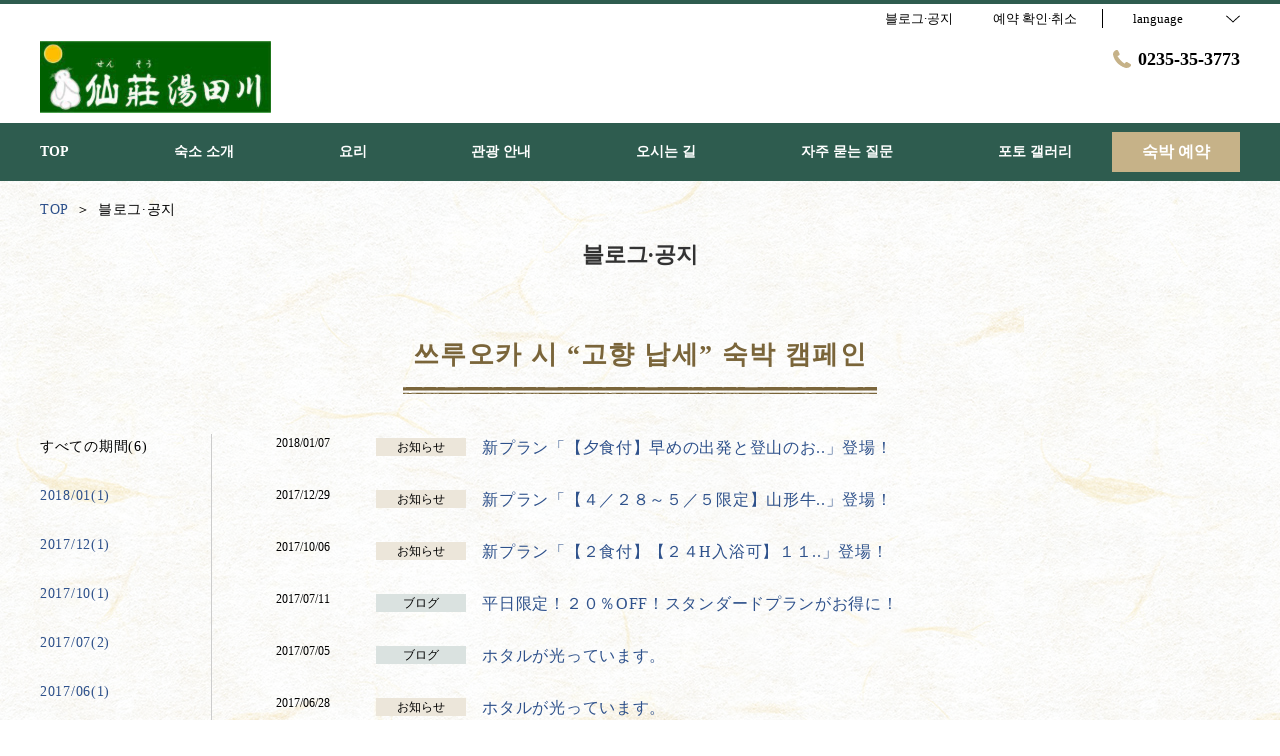

--- FILE ---
content_type: text/html; charset=utf-8
request_url: http://senso.jp/ko/news
body_size: 37217
content:
<!DOCTYPE html>
<html lang="ko">
<head prefix="og: http://ogp.me/ns# fb: http://ogp.me/ns/fb# article: http://ogp.me/ns/article#">
<meta charset="UTF-8">

  <!-- TODO -->
<meta name="viewport" content="width=device-width, user-scalable=0" />
<link href="https://cdn.r-corona.jp/prd.jln.r-corona.jp/assets/themes/css/base-fafd6bc1fd5184293123d9a826a089eafff4943f43f71ab2d667f4a6373add47.css" rel="stylesheet" /><link href="https://cdn.r-corona.jp/prd.jln.r-corona.jp/assets/themes/css/6/pc/type002008-f0cf3824930f277533f5f432a14213d0f511aae0e2d9b47820ddac6b6e8f597d.css" rel="stylesheet" /><meta content="telephone=no" name="format-detection" />
<script>(function(window){window.subdir = "";})(window);</script>


<meta content="noindex,nofollow" name="robots" />
<link href="http://senso.jp/ko/news" rel="canonical" />
<link href="http://senso.jp/news" hreflang="ja" rel="alternate" /><link href="http://senso.jp/en/news" hreflang="en" rel="alternate" /><link href="http://senso.jp/ko/news" hreflang="ko" rel="alternate" /><link href="http://senso.jp/zh-tw/news" hreflang="zh-tw" rel="alternate" /><link href="http://senso.jp/zh-cn/news" hreflang="zh-cn" rel="alternate" />
<title>블로그·공지 | 센소 유타가와</title><meta content="" name="description" /><meta content="블로그·공지,센소 유타가와" name="keywords" /><meta content="센소 유타가와" property="og:site_name" /><meta content="블로그·공지 | 센소 유타가와" property="og:title" /><meta content="article" property="og:type" /><meta content="http://senso.jp/ko/news" property="og:url" /><meta content="" property="og:image" />

  </head>
  <body>
  
<script>
window.isServerRender = true
window.IMAGE_PATHS = {"theme_img/b_noimg.png":"https://cdn.r-corona.jp/prd.jln.r-corona.jp/assets/theme_img/b_noimg-0ac4e93945150dc7908efe6c7ceeac750a4e8a3adbda72f70c63eb444c593823.png","theme_img/dummy_noimage_koi.png":"https://cdn.r-corona.jp/prd.jln.r-corona.jp/assets/theme_img/dummy_noimage_koi-d09c05b4680a4ab85aa48c783c34766d07d5175b1ee2d9f2270d2c33a17d1c06.png","theme_img/facebook.svg":"https://cdn.r-corona.jp/prd.jln.r-corona.jp/assets/theme_img/facebook-469bb84ea4e9a7e1db7b1526f086352bd7efe7ddd50f7a512f5db426d47b1bbd.svg","theme_img/google_translate.png":"https://cdn.r-corona.jp/prd.jln.r-corona.jp/assets/theme_img/google_translate-8baded1c471fa163c8305a787a86809188751fafcb731f6fe19a2651154689c8.png","theme_img/instagram.svg":"https://cdn.r-corona.jp/prd.jln.r-corona.jp/assets/theme_img/instagram-021ff1d165c795eee50aa5afe53c319c396a5ec9c806c582899e54435773a04f.svg","theme_img/jalannet.svg":"https://cdn.r-corona.jp/prd.jln.r-corona.jp/assets/theme_img/jalannet-07b2aa66375810fc061388f0989989ae32559d25c51f3105df5e8c001a80579a.svg","theme_img/main_visual.jpg":"https://cdn.r-corona.jp/prd.jln.r-corona.jp/assets/theme_img/main_visual-c33d9e77fd2785c2f631a8041dfeb66609ec3f3e7523b3c34ec6864ce8e314f2.jpg","theme_img/no_image.png":"https://cdn.r-corona.jp/prd.jln.r-corona.jp/assets/theme_img/no_image-c5e9c39c3e65ca6595a6abaff9e069c943ba86e24ffc0e78ee841e24225984ca.png","theme_img/noimage_slideshow.jpg":"https://cdn.r-corona.jp/prd.jln.r-corona.jp/assets/theme_img/noimage_slideshow-c33d9e77fd2785c2f631a8041dfeb66609ec3f3e7523b3c34ec6864ce8e314f2.jpg","theme_img/noimg.png":"https://cdn.r-corona.jp/prd.jln.r-corona.jp/assets/theme_img/noimg-7f4b9005302d29ace2e0b1e6c7782b19ccc095688c50c190b59c8365c978e614.png","theme_img/plus.png":"https://cdn.r-corona.jp/prd.jln.r-corona.jp/assets/theme_img/plus-f4f2d168860813a15537fc46137a8dcf948a236a16c2eda3ce076739f563fbbf.png","theme_img/twitter.svg":"https://cdn.r-corona.jp/prd.jln.r-corona.jp/assets/theme_img/twitter-e1b3d1fefcbd1b246a1b61ccf8c7d103f73ed636e745611f590dfd8b265dadb6.svg","theme_img/x.svg":"https://cdn.r-corona.jp/prd.jln.r-corona.jp/assets/theme_img/x-c10c3bb619312b6645d6337b3c32233978eb32d8a7c855aca641880db9384c7b.svg"}
window.image_path = function(p){ return window.IMAGE_PATHS[p] };
</script>

<div id="fb-root"></div>

<div id="render-container">
<div data-react-class="CoronaInternal.TemplateWrapper" data-react-props="{&quot;theme&quot;:6,&quot;top&quot;:&quot;002&quot;,&quot;dev&quot;:&quot;pc&quot;,&quot;defaultTemplate&quot;:&quot;/news&quot;,&quot;data&quot;:{&quot;pages&quot;:[{&quot;title&quot;:&quot;TOP&quot;,&quot;path&quot;:&quot;/&quot;,&quot;status&quot;:true,&quot;page_type&quot;:0,&quot;page_order&quot;:1,&quot;unpublished_at&quot;:0,&quot;id&quot;:481026,&quot;order&quot;:1,&quot;url&quot;:{&quot;url&quot;:&quot;/&quot;,&quot;url_type&quot;:&quot;internal&quot;}},{&quot;title&quot;:&quot;숙소 소개&quot;,&quot;path&quot;:&quot;/page1&quot;,&quot;status&quot;:true,&quot;page_type&quot;:1,&quot;data_id&quot;:477600,&quot;page_order&quot;:17,&quot;unpublished_at&quot;:1530171839,&quot;id&quot;:481027,&quot;order&quot;:2,&quot;url&quot;:{&quot;url&quot;:&quot;/page1&quot;,&quot;url_type&quot;:&quot;internal&quot;}},{&quot;title&quot;:&quot;요리&quot;,&quot;path&quot;:&quot;/food&quot;,&quot;status&quot;:true,&quot;page_type&quot;:0,&quot;page_order&quot;:3,&quot;unpublished_at&quot;:0,&quot;id&quot;:481028,&quot;order&quot;:3,&quot;url&quot;:{&quot;url&quot;:&quot;/food&quot;,&quot;url_type&quot;:&quot;internal&quot;}},{&quot;title&quot;:&quot;오시는 길&quot;,&quot;path&quot;:&quot;/access&quot;,&quot;status&quot;:true,&quot;page_type&quot;:0,&quot;page_order&quot;:12,&quot;unpublished_at&quot;:0,&quot;id&quot;:481029,&quot;order&quot;:4,&quot;url&quot;:{&quot;url&quot;:&quot;/access&quot;,&quot;url_type&quot;:&quot;internal&quot;}},{&quot;title&quot;:&quot;관광 안내&quot;,&quot;path&quot;:&quot;/page2&quot;,&quot;status&quot;:true,&quot;page_type&quot;:1,&quot;data_id&quot;:480866,&quot;page_order&quot;:18,&quot;unpublished_at&quot;:1530259916,&quot;id&quot;:481030,&quot;order&quot;:5,&quot;url&quot;:{&quot;url&quot;:&quot;/page2&quot;,&quot;url_type&quot;:&quot;internal&quot;}},{&quot;title&quot;:&quot;객실&quot;,&quot;path&quot;:&quot;/room&quot;,&quot;status&quot;:false,&quot;page_type&quot;:0,&quot;page_order&quot;:2,&quot;unpublished_at&quot;:0,&quot;id&quot;:481031,&quot;order&quot;:6,&quot;url&quot;:{&quot;url&quot;:&quot;/room&quot;,&quot;url_type&quot;:&quot;internal&quot;}},{&quot;title&quot;:&quot;레스토랑&quot;,&quot;path&quot;:&quot;/restaurant&quot;,&quot;status&quot;:false,&quot;page_type&quot;:0,&quot;page_order&quot;:4,&quot;unpublished_at&quot;:0,&quot;id&quot;:481032,&quot;order&quot;:7,&quot;url&quot;:{&quot;url&quot;:&quot;/restaurant&quot;,&quot;url_type&quot;:&quot;internal&quot;}},{&quot;title&quot;:&quot;스파/에스테틱&quot;,&quot;path&quot;:&quot;/spa&quot;,&quot;status&quot;:false,&quot;page_type&quot;:0,&quot;page_order&quot;:5,&quot;unpublished_at&quot;:0,&quot;id&quot;:481033,&quot;order&quot;:8,&quot;url&quot;:{&quot;url&quot;:&quot;/spa&quot;,&quot;url_type&quot;:&quot;internal&quot;}},{&quot;title&quot;:&quot;관내·시설&quot;,&quot;path&quot;:&quot;/facility&quot;,&quot;status&quot;:false,&quot;page_type&quot;:0,&quot;page_order&quot;:6,&quot;unpublished_at&quot;:0,&quot;id&quot;:481034,&quot;order&quot;:9,&quot;url&quot;:{&quot;url&quot;:&quot;/facility&quot;,&quot;url_type&quot;:&quot;internal&quot;}},{&quot;title&quot;:&quot;온천&quot;,&quot;path&quot;:&quot;/hot_spring&quot;,&quot;status&quot;:false,&quot;page_type&quot;:0,&quot;page_order&quot;:7,&quot;unpublished_at&quot;:0,&quot;id&quot;:481035,&quot;order&quot;:10,&quot;url&quot;:{&quot;url&quot;:&quot;/hot_spring&quot;,&quot;url_type&quot;:&quot;internal&quot;}},{&quot;title&quot;:&quot;즐길거리&quot;,&quot;path&quot;:&quot;/stay&quot;,&quot;status&quot;:false,&quot;page_type&quot;:0,&quot;page_order&quot;:8,&quot;unpublished_at&quot;:0,&quot;id&quot;:481036,&quot;order&quot;:11,&quot;url&quot;:{&quot;url&quot;:&quot;/stay&quot;,&quot;url_type&quot;:&quot;internal&quot;}},{&quot;title&quot;:&quot;회사 개요&quot;,&quot;path&quot;:&quot;/about&quot;,&quot;status&quot;:false,&quot;page_type&quot;:0,&quot;page_order&quot;:9,&quot;unpublished_at&quot;:0,&quot;id&quot;:481037,&quot;order&quot;:12,&quot;url&quot;:{&quot;url&quot;:&quot;/about&quot;,&quot;url_type&quot;:&quot;internal&quot;}},{&quot;title&quot;:&quot;채용 정보&quot;,&quot;path&quot;:&quot;/recruit&quot;,&quot;status&quot;:false,&quot;page_type&quot;:0,&quot;page_order&quot;:10,&quot;unpublished_at&quot;:0,&quot;id&quot;:481038,&quot;order&quot;:13,&quot;url&quot;:{&quot;url&quot;:&quot;/recruit&quot;,&quot;url_type&quot;:&quot;internal&quot;}},{&quot;title&quot;:&quot;숙박 플랜&quot;,&quot;path&quot;:&quot;/plan&quot;,&quot;status&quot;:false,&quot;page_type&quot;:0,&quot;page_order&quot;:11,&quot;unpublished_at&quot;:0,&quot;id&quot;:481039,&quot;order&quot;:14,&quot;url&quot;:{&quot;url&quot;:&quot;/plan&quot;,&quot;url_type&quot;:&quot;internal&quot;}},{&quot;title&quot;:&quot;포토 갤러리&quot;,&quot;path&quot;:&quot;/gallery&quot;,&quot;status&quot;:true,&quot;page_type&quot;:0,&quot;page_order&quot;:13,&quot;unpublished_at&quot;:0,&quot;id&quot;:481040,&quot;order&quot;:15,&quot;url&quot;:{&quot;url&quot;:&quot;/gallery&quot;,&quot;url_type&quot;:&quot;internal&quot;}},{&quot;title&quot;:&quot;후기&quot;,&quot;path&quot;:&quot;/review&quot;,&quot;status&quot;:false,&quot;page_type&quot;:0,&quot;page_order&quot;:14,&quot;unpublished_at&quot;:0,&quot;id&quot;:481041,&quot;order&quot;:16,&quot;url&quot;:{&quot;url&quot;:&quot;/review&quot;,&quot;url_type&quot;:&quot;internal&quot;}},{&quot;title&quot;:&quot;자주 묻는 질문&quot;,&quot;path&quot;:&quot;/faq&quot;,&quot;status&quot;:true,&quot;page_type&quot;:0,&quot;page_order&quot;:15,&quot;unpublished_at&quot;:0,&quot;id&quot;:481042,&quot;order&quot;:17,&quot;url&quot;:{&quot;url&quot;:&quot;/faq&quot;,&quot;url_type&quot;:&quot;internal&quot;}},{&quot;title&quot;:&quot;블로그·공지&quot;,&quot;path&quot;:&quot;/news&quot;,&quot;status&quot;:true,&quot;page_type&quot;:0,&quot;page_order&quot;:16,&quot;unpublished_at&quot;:0,&quot;id&quot;:481043,&quot;order&quot;:18,&quot;url&quot;:{&quot;url&quot;:&quot;/news&quot;,&quot;url_type&quot;:&quot;internal&quot;}},{&quot;title&quot;:&quot;서비스 관리자보다&quot;,&quot;path&quot;:&quot;/page3&quot;,&quot;status&quot;:false,&quot;page_type&quot;:1,&quot;data_id&quot;:648775,&quot;page_order&quot;:19,&quot;unpublished_at&quot;:1559873062,&quot;id&quot;:648776,&quot;order&quot;:19,&quot;url&quot;:{&quot;url&quot;:&quot;/page3&quot;,&quot;url_type&quot;:&quot;internal&quot;}}],&quot;chat_ai&quot;:{&quot;title&quot;:&quot;인공지능(AI) 채팅 상담&quot;,&quot;desc&quot;:&quot;고객님의 질문에 숙소, 호텔 측을 대신하여 대답하는 AI컨시어지입니다. &quot;,&quot;display&quot;:true},&quot;navigation&quot;:[{&quot;title&quot;:&quot;TOP&quot;,&quot;url&quot;:{&quot;url&quot;:&quot;/&quot;,&quot;url_type&quot;:&quot;internal&quot;},&quot;id&quot;:411654,&quot;order&quot;:1},{&quot;title&quot;:&quot;숙소 소개&quot;,&quot;url&quot;:{&quot;url&quot;:&quot;/page1&quot;,&quot;url_type&quot;:&quot;internal&quot;},&quot;id&quot;:480764,&quot;order&quot;:2},{&quot;title&quot;:&quot;요리&quot;,&quot;url&quot;:{&quot;url&quot;:&quot;/food&quot;,&quot;url_type&quot;:&quot;internal&quot;},&quot;id&quot;:480821,&quot;order&quot;:3},{&quot;title&quot;:&quot;관광 안내&quot;,&quot;url&quot;:{&quot;url&quot;:&quot;/page2&quot;,&quot;url_type&quot;:&quot;internal&quot;},&quot;id&quot;:480960,&quot;order&quot;:4},{&quot;title&quot;:&quot;오시는 길&quot;,&quot;url&quot;:{&quot;url&quot;:&quot;/access&quot;,&quot;url_type&quot;:&quot;internal&quot;},&quot;id&quot;:480863,&quot;order&quot;:5},{&quot;title&quot;:&quot;자주 묻는 질문&quot;,&quot;url&quot;:{&quot;url&quot;:&quot;/faq&quot;,&quot;url_type&quot;:&quot;internal&quot;},&quot;id&quot;:481046,&quot;order&quot;:6},{&quot;title&quot;:&quot;포토 갤러리&quot;,&quot;url&quot;:{&quot;url&quot;:&quot;/gallery&quot;,&quot;url_type&quot;:&quot;internal&quot;},&quot;id&quot;:481047,&quot;order&quot;:7}],&quot;sub_navi&quot;:[{&quot;title&quot;:&quot;블로그·공지&quot;,&quot;url&quot;:{&quot;url&quot;:&quot;/news&quot;,&quot;url_type&quot;:&quot;internal&quot;},&quot;id&quot;:495546,&quot;order&quot;:1}],&quot;logo_data&quot;:{&quot;horizontal_logo&quot;:{&quot;id&quot;:326596,&quot;category&quot;:&quot;upload&quot;,&quot;url_prefix&quot;:&quot;https://cdn.r-corona.jp/prd.jln.r-corona.jp/assets/site_files/y7j5nosv/326596/l0mm&quot;,&quot;ext&quot;:&quot;jpg&quot;,&quot;width&quot;:437,&quot;height&quot;:136,&quot;jln_caption&quot;:&quot;&quot;,&quot;jln_id&quot;:null},&quot;title&quot;:&quot;센소 유타가와&quot;,&quot;vertical_logo&quot;:null},&quot;tel&quot;:&quot;0235-35-3773&quot;,&quot;reserved_text&quot;:&quot;예약 확인·취소&quot;,&quot;footer_contact&quot;:{&quot;title&quot;:&quot;센소 유타가와&quot;,&quot;zip&quot;:&quot;997-0752&quot;,&quot;address&quot;:&quot;야마가타 현 츠루오카 시 유타가와 오츠 13&quot;,&quot;tel&quot;:&quot;0235-35-3773&quot;,&quot;fax&quot;:&quot;0235-35-3771&quot;},&quot;icon_urls&quot;:{&quot;jln_url&quot;:{&quot;url&quot;:&quot;https://www.jalan.net/yad371640/&quot;,&quot;url_type&quot;:&quot;external&quot;},&quot;facebook_url&quot;:null,&quot;instagram_url&quot;:null,&quot;twitter_url&quot;:null},&quot;copy&quot;:&quot;Copyright © 仙荘湯田川 All Rights Reserved.&quot;,&quot;footer_links1&quot;:[{&quot;title&quot;:&quot;개인정보보호정책&quot;,&quot;url&quot;:{&quot;url&quot;:&quot;/agreement/privacy&quot;,&quot;url_type&quot;:&quot;internal&quot;},&quot;id&quot;:480985,&quot;order&quot;:1}],&quot;footer_links2&quot;:[{&quot;title&quot;:&quot;숙박 약관&quot;,&quot;url&quot;:{&quot;url&quot;:&quot;/agreement/lodging&quot;,&quot;url_type&quot;:&quot;internal&quot;},&quot;id&quot;:480987,&quot;order&quot;:1}],&quot;footer_links3&quot;:[{&quot;title&quot;:&quot;회원 약관&quot;,&quot;url&quot;:{&quot;url&quot;:&quot;/agreement/member&quot;,&quot;url_type&quot;:&quot;internal&quot;},&quot;id&quot;:495544,&quot;order&quot;:1}],&quot;footer_links4&quot;:[],&quot;top_menus_layout&quot;:&quot;1&quot;,&quot;top_old_reserved&quot;:{},&quot;news_image&quot;:{},&quot;news_main_title&quot;:null,&quot;news_main_desc&quot;:null,&quot;news_title&quot;:&quot;쓰루오카 시 “고향 납세” 숙박 캠페인&quot;,&quot;freepages&quot;:[{&quot;title&quot;:&quot;숙소 소개&quot;,&quot;id&quot;:477600,&quot;order&quot;:1},{&quot;title&quot;:&quot;관광 안내&quot;,&quot;id&quot;:480866,&quot;order&quot;:2},{&quot;title&quot;:&quot;서비스 관리자보다&quot;,&quot;id&quot;:648775,&quot;order&quot;:3}],&quot;locales&quot;:[{&quot;id&quot;:&quot;ja&quot;,&quot;title&quot;:&quot;日本語&quot;,&quot;order&quot;:1,&quot;url&quot;:{&quot;url&quot;:&quot;http://senso.jp/news&quot;,&quot;url_type&quot;:&quot;internal_full&quot;}},{&quot;id&quot;:&quot;en&quot;,&quot;title&quot;:&quot;English&quot;,&quot;order&quot;:2,&quot;url&quot;:{&quot;url&quot;:&quot;http://senso.jp/en/news&quot;,&quot;url_type&quot;:&quot;internal_full&quot;}},{&quot;id&quot;:&quot;ko&quot;,&quot;title&quot;:&quot;한국어&quot;,&quot;order&quot;:3,&quot;current&quot;:true,&quot;url&quot;:{&quot;url&quot;:&quot;http://senso.jp/ko/news&quot;,&quot;url_type&quot;:&quot;internal_full&quot;}},{&quot;id&quot;:&quot;zh-tw&quot;,&quot;title&quot;:&quot;中文(繁体字)&quot;,&quot;order&quot;:4,&quot;url&quot;:{&quot;url&quot;:&quot;http://senso.jp/zh-tw/news&quot;,&quot;url_type&quot;:&quot;internal_full&quot;}},{&quot;id&quot;:&quot;zh-cn&quot;,&quot;title&quot;:&quot;中文(简体字)&quot;,&quot;order&quot;:5,&quot;url&quot;:{&quot;url&quot;:&quot;http://senso.jp/zh-cn/news&quot;,&quot;url_type&quot;:&quot;internal_full&quot;}}],&quot;google_map_api_key&quot;:&quot;AIzaSyBQIf4SrUd2KOjXbmuh06xdf_iK-0M9EFE&quot;,&quot;search_panel_enable&quot;:true,&quot;current_locale&quot;:&quot;ko&quot;,&quot;google_map_locale&quot;:&quot;ko&quot;,&quot;prefixes&quot;:{&quot;internal&quot;:&quot;http://senso.jp/ko&quot;,&quot;plan&quot;:&quot;https://www.hpdsp.net/senso-yutagawa/ko&quot;,&quot;hpds&quot;:&quot;https://www.hpdsp.net/senso-yutagawa/ko&quot;},&quot;seo_title&quot;:&quot;센소 유타가와&quot;,&quot;photos&quot;:null,&quot;default_page_titles&quot;:{&quot;/&quot;:&quot;トップ&quot;,&quot;/room&quot;:&quot;客室&quot;,&quot;/food&quot;:&quot;料理&quot;,&quot;/restaurant&quot;:&quot;レストラン&quot;,&quot;/spa&quot;:&quot;スパ・エステ&quot;,&quot;/facility&quot;:&quot;館内・施設&quot;,&quot;/hot_spring&quot;:&quot;温泉&quot;,&quot;/stay&quot;:&quot;過ごし方&quot;,&quot;/about&quot;:&quot;会社概要&quot;,&quot;/recruit&quot;:&quot;採用情報&quot;,&quot;/plan&quot;:&quot;宿泊プラン&quot;,&quot;/access&quot;:&quot;交通アクセス&quot;,&quot;/gallery&quot;:&quot;フォトギャラリー&quot;,&quot;/review&quot;:&quot;クチコミ&quot;,&quot;/faq&quot;:&quot;よくあるお問合せ&quot;,&quot;/news&quot;:&quot;ブログ・お知らせ&quot;,&quot;/news/:id&quot;:&quot;ニュース詳細&quot;},&quot;news&quot;:{&quot;selected_month&quot;:&quot;all&quot;,&quot;total&quot;:6,&quot;pagination&quot;:{&quot;total_page&quot;:1,&quot;current_page&quot;:1,&quot;query_format&quot;:&quot;?month=all\u0026page=&quot;},&quot;list&quot;:[{&quot;id&quot;:56983,&quot;date&quot;:&quot;2018/01/07&quot;,&quot;type&quot;:1,&quot;title&quot;:&quot;新プラン「【夕食付】早めの出発と登山のお..」登場！&quot;,&quot;url&quot;:{&quot;url&quot;:&quot;/news/56983&quot;,&quot;url_type&quot;:&quot;internal&quot;},&quot;order&quot;:1},{&quot;id&quot;:56982,&quot;date&quot;:&quot;2017/12/29&quot;,&quot;type&quot;:1,&quot;title&quot;:&quot;新プラン「【４／２８～５／５限定】山形牛..」登場！&quot;,&quot;url&quot;:{&quot;url&quot;:&quot;/news/56982&quot;,&quot;url_type&quot;:&quot;internal&quot;},&quot;order&quot;:2},{&quot;id&quot;:56981,&quot;date&quot;:&quot;2017/10/06&quot;,&quot;type&quot;:1,&quot;title&quot;:&quot;新プラン「【２食付】【２４H入浴可】１１..」登場！&quot;,&quot;url&quot;:{&quot;url&quot;:&quot;/news/56981&quot;,&quot;url_type&quot;:&quot;internal&quot;},&quot;order&quot;:3},{&quot;id&quot;:56980,&quot;date&quot;:&quot;2017/07/11&quot;,&quot;type&quot;:2,&quot;title&quot;:&quot;平日限定！２０％OFF！スタンダードプランがお得に！&quot;,&quot;url&quot;:{&quot;url&quot;:&quot;/news/56980&quot;,&quot;url_type&quot;:&quot;internal&quot;},&quot;order&quot;:4},{&quot;id&quot;:56979,&quot;date&quot;:&quot;2017/07/05&quot;,&quot;type&quot;:2,&quot;title&quot;:&quot;ホタルが光っています。&quot;,&quot;url&quot;:{&quot;url&quot;:&quot;/news/56979&quot;,&quot;url_type&quot;:&quot;internal&quot;},&quot;order&quot;:5},{&quot;id&quot;:56978,&quot;date&quot;:&quot;2017/06/28&quot;,&quot;type&quot;:1,&quot;title&quot;:&quot;ホタルが光っています。&quot;,&quot;url&quot;:{&quot;url&quot;:&quot;/news/56978&quot;,&quot;url_type&quot;:&quot;internal&quot;},&quot;order&quot;:6}],&quot;month_list&quot;:[{&quot;id&quot;:&quot;all&quot;,&quot;title&quot;:&quot;すべての期間(6)&quot;,&quot;url&quot;:null,&quot;current&quot;:true,&quot;order&quot;:1},{&quot;id&quot;:&quot;201801&quot;,&quot;title&quot;:&quot;2018/01(1)&quot;,&quot;url&quot;:{&quot;url&quot;:&quot;?month=201801&quot;,&quot;url_type&quot;:&quot;internal_full&quot;},&quot;current&quot;:false,&quot;order&quot;:2},{&quot;id&quot;:&quot;201712&quot;,&quot;title&quot;:&quot;2017/12(1)&quot;,&quot;url&quot;:{&quot;url&quot;:&quot;?month=201712&quot;,&quot;url_type&quot;:&quot;internal_full&quot;},&quot;current&quot;:false,&quot;order&quot;:3},{&quot;id&quot;:&quot;201710&quot;,&quot;title&quot;:&quot;2017/10(1)&quot;,&quot;url&quot;:{&quot;url&quot;:&quot;?month=201710&quot;,&quot;url_type&quot;:&quot;internal_full&quot;},&quot;current&quot;:false,&quot;order&quot;:4},{&quot;id&quot;:&quot;201707&quot;,&quot;title&quot;:&quot;2017/07(2)&quot;,&quot;url&quot;:{&quot;url&quot;:&quot;?month=201707&quot;,&quot;url_type&quot;:&quot;internal_full&quot;},&quot;current&quot;:false,&quot;order&quot;:5},{&quot;id&quot;:&quot;201706&quot;,&quot;title&quot;:&quot;2017/06(1)&quot;,&quot;url&quot;:{&quot;url&quot;:&quot;?month=201706&quot;,&quot;url_type&quot;:&quot;internal_full&quot;},&quot;current&quot;:false,&quot;order&quot;:6}]},&quot;reserve_engine_url&quot;:&quot;https://www.hpdsp.net/senso-yutagawa/ko/hw/hwp3100/hww3101.do?yadNo=371640&quot;,&quot;reserve_confirm_url&quot;:&quot;https://www.hpdsp.net/senso-yutagawa/ko/hw/hwp5300/hww5301init.do?yadNo=371640&quot;,&quot;chat_ai_enable&quot;:false,&quot;chat_ai_url&quot;:{&quot;top&quot;:&quot;https://trip-ai.jp/ko/chat/371640/?route_cd=plus_top_header_pc&quot;,&quot;faq&quot;:&quot;https://trip-ai.jp/ko/chat/371640/?route_cd=plus_top_ask_pc&quot;,&quot;other&quot;:&quot;https://trip-ai.jp/ko/chat/371640/?route_cd=plus_other_pc&quot;},&quot;google_cookie_term_url&quot;:&quot;https://www.hpdsp.net/hpdsp/doc/cookie_hpdsp_ko.html&quot;,&quot;translation_term_url&quot;:&quot;https://www.hpdsp.net/hpdsp/doc/disclaimer.html&quot;,&quot;default_people_count&quot;:2,&quot;jln_holidays&quot;:[{&quot;id&quot;:1,&quot;date&quot;:&quot;2025/01/01&quot;},{&quot;id&quot;:2,&quot;date&quot;:&quot;2025/01/13&quot;},{&quot;id&quot;:3,&quot;date&quot;:&quot;2025/02/11&quot;},{&quot;id&quot;:4,&quot;date&quot;:&quot;2025/02/23&quot;},{&quot;id&quot;:5,&quot;date&quot;:&quot;2025/02/24&quot;},{&quot;id&quot;:6,&quot;date&quot;:&quot;2025/03/20&quot;},{&quot;id&quot;:7,&quot;date&quot;:&quot;2025/04/29&quot;},{&quot;id&quot;:8,&quot;date&quot;:&quot;2025/05/03&quot;},{&quot;id&quot;:9,&quot;date&quot;:&quot;2025/05/04&quot;},{&quot;id&quot;:10,&quot;date&quot;:&quot;2025/05/05&quot;},{&quot;id&quot;:11,&quot;date&quot;:&quot;2025/05/06&quot;},{&quot;id&quot;:12,&quot;date&quot;:&quot;2025/07/21&quot;},{&quot;id&quot;:13,&quot;date&quot;:&quot;2025/08/11&quot;},{&quot;id&quot;:14,&quot;date&quot;:&quot;2025/09/15&quot;},{&quot;id&quot;:15,&quot;date&quot;:&quot;2025/09/23&quot;},{&quot;id&quot;:16,&quot;date&quot;:&quot;2025/10/13&quot;},{&quot;id&quot;:17,&quot;date&quot;:&quot;2025/11/03&quot;},{&quot;id&quot;:18,&quot;date&quot;:&quot;2025/11/23&quot;},{&quot;id&quot;:19,&quot;date&quot;:&quot;2025/11/24&quot;},{&quot;id&quot;:20,&quot;date&quot;:&quot;2026/01/01&quot;},{&quot;id&quot;:21,&quot;date&quot;:&quot;2026/01/12&quot;},{&quot;id&quot;:22,&quot;date&quot;:&quot;2026/02/11&quot;},{&quot;id&quot;:23,&quot;date&quot;:&quot;2026/02/23&quot;},{&quot;id&quot;:24,&quot;date&quot;:&quot;2026/03/20&quot;},{&quot;id&quot;:25,&quot;date&quot;:&quot;2026/04/29&quot;},{&quot;id&quot;:26,&quot;date&quot;:&quot;2026/05/03&quot;},{&quot;id&quot;:27,&quot;date&quot;:&quot;2026/05/04&quot;},{&quot;id&quot;:28,&quot;date&quot;:&quot;2026/05/05&quot;},{&quot;id&quot;:29,&quot;date&quot;:&quot;2026/05/06&quot;},{&quot;id&quot;:30,&quot;date&quot;:&quot;2026/07/20&quot;},{&quot;id&quot;:31,&quot;date&quot;:&quot;2026/08/11&quot;},{&quot;id&quot;:32,&quot;date&quot;:&quot;2026/09/21&quot;},{&quot;id&quot;:33,&quot;date&quot;:&quot;2026/09/22&quot;},{&quot;id&quot;:34,&quot;date&quot;:&quot;2026/09/23&quot;},{&quot;id&quot;:35,&quot;date&quot;:&quot;2026/10/12&quot;},{&quot;id&quot;:36,&quot;date&quot;:&quot;2026/11/03&quot;},{&quot;id&quot;:37,&quot;date&quot;:&quot;2026/11/23&quot;},{&quot;id&quot;:38,&quot;date&quot;:&quot;2027/01/01&quot;},{&quot;id&quot;:39,&quot;date&quot;:&quot;2027/01/11&quot;},{&quot;id&quot;:40,&quot;date&quot;:&quot;2027/02/11&quot;},{&quot;id&quot;:41,&quot;date&quot;:&quot;2027/02/23&quot;},{&quot;id&quot;:42,&quot;date&quot;:&quot;2027/03/21&quot;},{&quot;id&quot;:43,&quot;date&quot;:&quot;2027/03/22&quot;}]},&quot;itemIds&quot;:[],&quot;lang&quot;:&quot;ko&quot;,&quot;isWebview&quot;:false,&quot;isFreePage&quot;:false,&quot;freePageData&quot;:null}" data-hydrate="t" data-react-cache-id="CoronaInternal.TemplateWrapper-0"><div class="layout type_1" data-reactroot=""><div class="header"><div><div class="header-part bg__bg1"><div class="wrap"><div class="crn-prt crn-prt_hd22 type_block" style="height:4px"></div></div></div></div><div class="header-main"><header class="header-top"><div class="header-part"><div class="wrap header-contents"><div class="crn-prt crn-prt_hd4 type_block font_13 flex wrap align-center justify-end" style="padding:5px 0;margin-bottom:8px;line-height:1.5;letter-spacing:0"><div class="crn-prt crn-prt_hd5 type_nav pattern_1 hover_underline--inner"><ul><li class="current"><a href="http://senso.jp/ko/news"><span>블로그·공지</span></a></li></ul></div><a class="crn-prt crn-prt_hd6 type_text hover_underline" style="margin-left:40px" href="https://www.hpdsp.net/senso-yutagawa/ko/hw/hwp5300/hww5301init.do?yadNo=371640" target="_blank">예약 확인·취소</a><div class="crn-prt crn-prt_hd7 type_jln_language pattern_1 b__b1" style="margin-left:25px"><div class="lang-label">language<span class="svg-icon svg-icon--top svg-icon--nomargin c__t1"><svg viewBox="0 0 20 20"><polygon points="20,5.9 19.011,5 10,13.2 0.989,5 0,5.9 10,15"></polygon></svg></span></div></div></div><div class="crn-prt crn-prt_hd8 type_block clearfix" style="padding-bottom:10px;min-height:45px"><a class="crn-prt crn-prt_hd9 type_block" style="float:left" href="http://senso.jp/ko/"><div class="crn-prt crn-prt_hd11 type_image pattern_1"><img src="https://cdn.r-corona.jp/prd.jln.r-corona.jp/assets/site_files/y7j5nosv/326596/l0mm_bw1540h144.jpg" alt="센소 유타가와"/></div></a><div class="crn-prt crn-prt_hd12 type_block flex align-center" style="padding-top:5px;float:right"><div class="crn-prt crn-prt_hd15 type_text font_18 bold" style="margin-left:15px;line-height:1.5;letter-spacing:0"><span class="svg-icon c__t9"><svg viewBox="0 0 20 20"><path d="M19.538,15.705c-0.858-0.755-3.574-2.138-4.145-2.389c-0.715-0.252-1.572,0.377-1.858,1.132c-0.429,0.629-0.715,0.503-0.715,0.503s-1.715-0.629-4.431-3.647S5.101,6.776,5.101,6.776s0-0.377,0.858-0.503c0.858-0.126,1.572-0.88,1.429-1.509c0-0.629-1.144-3.27-1.858-4.15C4.958-0.266,3.528-0.014,3.1,0.237C2.814,0.363-0.617,1.998,0.098,5.519s2.43,6.414,4.574,8.677s5.003,4.401,8.719,5.533c3.717,1.132,6.004-1.635,6.289-1.886C19.824,17.591,20.396,16.334,19.538,15.705z"></path></svg></span>0235-35-3773</div></div></div></div></div><div class="header-part c__t21 bg__bg1"><div class="wrap header-contents"><div class="crn-prt crn-prt_hd16 type_block flex align-center"><nav class="crn-prt crn-prt_hd3 type_nav pattern_2 bold" style="letter-spacing:0;line-height:1.5"><ul><li><a href="http://senso.jp/ko/"><span>TOP</span></a></li><li><a href="http://senso.jp/ko/page1"><span>숙소 소개</span></a></li><li><a href="http://senso.jp/ko/food"><span>요리</span></a></li><li><a href="http://senso.jp/ko/page2"><span>관광 안내</span></a></li><li><a href="http://senso.jp/ko/access"><span>오시는 길</span></a></li><li><a href="http://senso.jp/ko/faq"><span>자주 묻는 질문</span></a></li><li><a href="http://senso.jp/ko/gallery"><span>포토 갤러리</span></a></li></ul></nav><a class="crn-prt crn-prtbtn4a type_button pattern_1 font_16" style="margin-left:40px;letter-spacing:0" href="https://www.hpdsp.net/senso-yutagawa/ko/hw/hwp3100/hww3101.do?yadNo=371640" target="_blank"><div class="btn--body">숙박 예약</div></a></div></div></div></header></div></div><main class="bg bg--06_b"><div><section class="section type_1"><div class="wrap section-contents"><div class="crn-cmp mb_16 mt_16"><div class="crn-prt crn-prtbc type_bread_crumb l__l1--inner hover_underline--inner"><ol itemType="http://schema.org/BreadcrumbList"><li itemscope="" itemProp="itemListElement" itemType="http://schema.org/ListItem"><a href="http://senso.jp/ko/" itemProp="item"><span itemProp="name">TOP</span></a></li><li itemscope="" itemProp="itemListElement" itemType="http://schema.org/ListItem"><span itemProp="name">블로그·공지</span></li></ol></div></div><div class="crn-cmp"><div class="crn-prt crn-prthl1 type_headline mb_10 align_center" style="line-height:1.5;letter-spacing:0"><h1 class="crn-prt type_text c__t31 font_22 bold">블로그·공지</h1></div></div></div></section><section class="section type_1"><div class="wrap section-contents"><div class="crn-cmp"><div class="crn-prt crn-prthl2 type_headline c__t22 mb_40 align_center" style="margin-top:32px;line-height:1.5;letter-spacing:0.1em"><h2 class="crn-prt type_text font_26 bold bg bg--06_title" style="max-width:100%">쓰루오카 시 “고향 납세” 숙박 캠페인</h2></div><div class="crn-prt crn-prtbl17 type_block flex"><div class="crn-prt crn-prt_n1_archv type_list pattern_1" style="padding-right:64px;margin-right:64px;border-right:1px solid #cccccc"><ul><li><div class="crn-prt crn-prtt9 type_text pattern_1 mb_24 l__l1 hover_underline">すべての期間(6)</div></li><li><a class="crn-prt crn-prtt9 type_text pattern_1 mb_24 l__l1 hover_underline" href="?month=201801">2018/01(1)</a></li><li><a class="crn-prt crn-prtt9 type_text pattern_1 mb_24 l__l1 hover_underline" href="?month=201712">2017/12(1)</a></li><li><a class="crn-prt crn-prtt9 type_text pattern_1 mb_24 l__l1 hover_underline" href="?month=201710">2017/10(1)</a></li><li><a class="crn-prt crn-prtt9 type_text pattern_1 mb_24 l__l1 hover_underline" href="?month=201707">2017/07(2)</a></li><li><a class="crn-prt crn-prtt9 type_text pattern_1 mb_24 l__l1 hover_underline" href="?month=201706">2017/06(1)</a></li></ul></div><div class="crn-prt crn-prtls5 type_list pattern_1"><ul><li><div class="crn-prt crn-prtnews_title type_jln_news_list pattern_1"><div class="date">2018/01/07</div><div class="type"><span class="news-type type--1">お知らせ</span></div><a class="title" href="http://senso.jp/ko/news/56983">新プラン「【夕食付】早めの出発と登山のお..」登場！</a></div></li><li><div class="crn-prt crn-prtnews_title type_jln_news_list pattern_1"><div class="date">2017/12/29</div><div class="type"><span class="news-type type--1">お知らせ</span></div><a class="title" href="http://senso.jp/ko/news/56982">新プラン「【４／２８～５／５限定】山形牛..」登場！</a></div></li><li><div class="crn-prt crn-prtnews_title type_jln_news_list pattern_1"><div class="date">2017/10/06</div><div class="type"><span class="news-type type--1">お知らせ</span></div><a class="title" href="http://senso.jp/ko/news/56981">新プラン「【２食付】【２４H入浴可】１１..」登場！</a></div></li><li><div class="crn-prt crn-prtnews_title type_jln_news_list pattern_1"><div class="date">2017/07/11</div><div class="type"><span class="news-type type--2">ブログ</span></div><a class="title" href="http://senso.jp/ko/news/56980">平日限定！２０％OFF！スタンダードプランがお得に！</a></div></li><li><div class="crn-prt crn-prtnews_title type_jln_news_list pattern_1"><div class="date">2017/07/05</div><div class="type"><span class="news-type type--2">ブログ</span></div><a class="title" href="http://senso.jp/ko/news/56979">ホタルが光っています。</a></div></li><li><div class="crn-prt crn-prtnews_title type_jln_news_list pattern_1"><div class="date">2017/06/28</div><div class="type"><span class="news-type type--1">お知らせ</span></div><a class="title" href="http://senso.jp/ko/news/56978">ホタルが光っています。</a></div></li></ul></div></div></div></div></section></div></main><footer class="c__t21 bg__bg1 bg bg--06_a"><div class="wrap"><div class="crn-prt crn-prt_ft1 type_block pattern_2 centered" style="width:1000px;margin-bottom:50px"><div class="crn-prt crn-prtls3 type_list" style="width:250px;vertical-align:top"><ul><li><a class="crn-prt crn-prtt7 type_text pattern_11 b__b1 align_center hover_underline" style="word-wrap:break-word;overflow-wrap:break-word;word-break:break-word" href="http://senso.jp/ko/agreement/privacy">개인정보보호정책</a></li></ul></div><div class="crn-prt crn-prtls3 type_list" style="width:250px;vertical-align:top"><ul><li><a class="crn-prt crn-prtt7 type_text pattern_11 b__b1 align_center hover_underline" style="word-wrap:break-word;overflow-wrap:break-word;word-break:break-word" href="http://senso.jp/ko/agreement/lodging">숙박 약관</a></li></ul></div><div class="crn-prt crn-prtls3 type_list" style="width:250px;vertical-align:top"><ul><li><a class="crn-prt crn-prtt7 type_text pattern_11 b__b1 align_center hover_underline" style="word-wrap:break-word;overflow-wrap:break-word;word-break:break-word" href="http://senso.jp/ko/agreement/member">회원 약관</a></li></ul></div><div class="crn-prt crn-prtls4 type_list" style="width:250px;vertical-align:top"><ul></ul></div></div><div class="crn-prt crn-prt_ft2 type_block mb_32"><div class="crn-prt crn-prt_ft3 type_block"><a class="crn-prt crn-prt_ft3_1 type_text font_28" style="display:inline;line-height:1.5;letter-spacing:0" href="http://senso.jp/ko/">센소 유타가와</a></div><div class="crn-prt crn-prt_ft4 type_block"><span class="crn-prt crn-prt_ft12 type_text">〒</span><span class="crn-prt crn-prt_ft11 type_text">997-0752</span><span class="crn-prt crn-prt_ft12 type_text">야마가타 현 츠루오카 시 유타가와 오츠 13</span></div><div class="crn-prt crn-prt_ft5 type_block"><span class="crn-prt crn-prt_ft11 type_text">TEL</span><span class="crn-prt crn-prt_ft12 type_text">0235-35-3773</span></div><div class="crn-prt crn-prt_ft6 type_block"><span class="crn-prt crn-prt_ft11 type_text">FAX</span><span class="crn-prt crn-prt_ft12 type_text">0235-35-3771</span></div></div><div class="crn-prt crn-prt_ft9 type_block pattern_2" style="overflow:hidden"><div class="crn-prt crn-prt_ft8 type_block pattern_2" style="float:right;font-size:32px;line-height:1"><a class="crn-prt crn-prt_ft24 type_icon" style="margin-left:16px" href="https://www.jalan.net/yad371640/" target="_blank"><img src="https://cdn.r-corona.jp/prd.jln.r-corona.jp/assets/theme_img/jalannet-07b2aa66375810fc061388f0989989ae32559d25c51f3105df5e8c001a80579a.svg" alt="じゃらんnet" width="32" height="32"/></a></div><span class="crn-prt crn-prt_ft7 type_text font_12" style="line-height:1.5;letter-spacing:0">Copyright © 仙荘湯田川 All Rights Reserved.</span></div><div class="crn-prt crn-prt_ft29 type_block pattern_2"><a class="crn-prt crn-prt_ft27 type_text font_12 hover_underline" style="border-right:1px solid;padding-right:10px;vertical-align:middle;margin-right:10px;line-height:1.5;letter-spacing:0" href="https://www.hpdsp.net/hpdsp/doc/disclaimer.html" target="_blank">Disclaimer</a><a class="crn-prt crn-prt_ft28 type_text font_12 hover_underline" style="vertical-align:middle;line-height:1.5;letter-spacing:0" href="https://www.hpdsp.net/hpdsp/doc/cookie_hpdsp_ko.html" target="_blank">cookie 이용에 대해</a></div><div id="tripai-cntrl-toplink" class="crn-prt crn-prtpt1 tripai-cntrl-hidden type_page_top"></div></div></footer></div></div>
</div>

  <script src="//ajax.googleapis.com/ajax/libs/jquery/1.11.1/jquery.min.js"></script>
  <script>window.jQuery || document.write('<script src="https://cdn.r-corona.jp/prd.jln.r-corona.jp/assets/js/jquery_1.11.1.min-f38cde1ef46d6097dabb70727e97b73788258f611d81c6b90980b912f83848c9.js"><\/script>')</script>
  <script type="text/javascript"> var _rad9_g = 'c_news';</script>
<script type="text/javascript" src="//tm.r-ad.ne.jp/128/ra371640.js" charset="utf-8"></script>

  <script>(function(){
  var d=document;
  d['__tripai_domain'] = 'trip-ai.jp';
  d['__tripai_id'] = '371640';
  d['__anchor_link_id']='tripai-cntrl-toplink';
  d['__anchor_link_hidden_class']='tripai-cntrl-hidden'
  var s= 'https://' + d['__tripai_domain'] + '/trip-ai-hpdsp-banner/js/tripai_banner.js';
  a=d.createElement('script'), m=d.getElementsByTagName('script')[0];
  a.async=true,a.src=s,m.parentNode.insertBefore(a,m);})();</script>
<script src="https://cdn.r-corona.jp/prd.jln.r-corona.jp/assets/core/js/vendor-dist-373e03296e478d615ec170533e28d873785ba17c4b208147d451050ca1f1982a.js"></script>
<script src="https://cdn.r-corona.jp/prd.jln.r-corona.jp/assets/js/theme-messages-85ff5a5232572275b3dcf7555148efd061f9f748f1a4f6ca189b9ea2455d7f1a.js"></script>
<script src="https://cdn.r-corona.jp/prd.jln.r-corona.jp/assets/core/js/dist-template-ba49e0f442d7f1eb1eae2c9c1108bbc67f0b2628f709c9c66b9bd5c9a9e450f8.js"></script>
<script src="https://cdn.r-corona.jp/prd.jln.r-corona.jp/assets/js/react-12a67254f46a19dd5e319779137e53df44ab453e972d96803dfac15ace4f1f1d.js"></script>
<script src="https://cdn.r-corona.jp/prd.jln.r-corona.jp/assets/react_ujs-1e8d13fce11eec3e502355effc1ba5757690ae514b7d956e96e58ab8c3125cac.js"></script>
<script src="https://cdn.r-corona.jp/prd.jln.r-corona.jp/assets/core/js/crn-dist-wrappers-7f9f3b7d1d035403ac332ede419503c65b3764bac94edcd9ab56cef9ee870d27.js"></script>
<script src="https://cdn.r-corona.jp/prd.jln.r-corona.jp/assets/core/js/parts-5ee1f551096cafd03398c4004b7713ef782a7eb083285b7e2f45daa5e030cd48.js"></script>
<script src="https://cdn.r-corona.jp/prd.jln.r-corona.jp/assets/themes/js/6/pc/002_dist-d0a7acc0b81a226b66d763546d80b9ac8513e1127d1a703dc37ed663ffb183bc.js"></script>


</body>
</html>


--- FILE ---
content_type: text/javascript
request_url: https://cdn.r-corona.jp/prd.jln.r-corona.jp/assets/themes/js/6/pc/002_dist-d0a7acc0b81a226b66d763546d80b9ac8513e1127d1a703dc37ed663ffb183bc.js
body_size: 19036
content:
require=function(){function t(e,a,i){function n(s,l){if(!a[s]){if(!e[s]){var r="function"==typeof require&&require;if(!l&&r)return r(s,!0);if(o)return o(s,!0);var d=new Error("Cannot find module '"+s+"'");throw d.code="MODULE_NOT_FOUND",d}var _=a[s]={exports:{}};e[s][0].call(_.exports,(function(t){return n(e[s][1][t]||t)}),_,_.exports,t,e,a,i)}return a[s].exports}for(var o="function"==typeof require&&require,s=0;s<i.length;s++)n(i[s]);return n}return t}()({1:[function(t,e,a){"use strict";Object.defineProperty(a,"__esModule",{value:!0}),a.getRelParts=a.getPageTitleData=void 0;var i=t("./paths"),n=function(t){return{custom:{type:"page_title",data:{multiple:{pages:{dynamic:"pages"},path:{fixed:t}}}}}},o=function(t){var e={};return e[i.roomPath]=t.room,e[i.foodPath]=t.food,e[i.restaurantPath]=t.restaurant,e[i.spaPath]=t.spa,e[i.buildingPath]=t.building,e[i.onsenPath]=t.onsen,e[i.lifePath]=t.life,e[i.planPath]=t.plan,e[i.accessPath]=t.access,e[i.galleryPath]=t.gallery,e[i.reviewPath]=t.review,e[i.newsPath]=t.news,e};a.getPageTitleData=n,a.getRelParts=o},{"./paths":3}],2:[function(t){"use strict";function e(t){return t&&t.__esModule?t:{default:t}}e(t("react"));var a=t("theme");(0,t("dist-template").initTemplateWrapper)(a.themeSettings,a.pages)},{"dist-template":void 0,react:void 0,theme:"theme"}],3:[function(t,e,a){"use strict";Object.defineProperty(a,"__esModule",{value:!0});var i="/room",n="/food",o="/restaurant",s="/spa",l="/facility",r="/hot_spring",d="/stay",_="/about",p="/recruit",c="/plan",m="/access",g="/gallery",b="/news",u="/news/:id",h="/review",y="/faq",f="/freepage";a.roomPath=i,a.foodPath=n,a.restaurantPath=o,a.spaPath=s,a.buildingPath=l,a.onsenPath=r,a.lifePath=d,a.companyPath=_,a.recruitPath=p,a.planPath=c,a.accessPath=m,a.galleryPath=g,a.newsPath=b,a.newsDetailsPath=u,a.reviewPath=h,a.qaPath=y,a.freePagePath=f},{}],4:[function(t,e,a){"use strict";Object.defineProperty(a,"__esModule",{value:!0});var i={top:16,bottom:16},n={top:0,bottom:0},o={al1:{parts:["al1"],margins:n},r1:{parts:["rooms_page_title","rooms_main_image","rooms_main_title","rooms_main_desc"]},r3:{parts:["rooms_title","rooms_desc","rooms_links","rooms_list"],elemId:"rooms"},r4:{parts:["rooms_facility_title","rooms_facilities"],elemId:"facilities"},r5:{parts:["rooms_map_title","rooms_map_desc","_r8"],elemId:"map"},_r_b:{parts:["rooms_bread_crumb"],margins:i},_s_b:{parts:["spas_bread_crumb"],margins:i},_fd_b:{parts:["foods_bread_crumb"],margins:i},_re_b:{parts:["restaurant_bread_crumb"],margins:i},_bd_b:{parts:["building_bread_crumb"],margins:i},_os_b:{parts:["onsen_bread_crumb"],margins:i},_lf_b:{parts:["life_bread_crumb"],margins:i},_cp_b:{parts:["company_bread_crumb"],margins:i},_rc_b:{parts:["recruit_bread_crumb"],margins:i},_pl_b:{parts:["plans_bread_crumb"],margins:i},_ac_b:{parts:["access_bread_crumb"],margins:i},_gllry_b:{parts:["gallery_bread_crumb"],margins:i},_nws_b:{parts:["news_bread_crumb"],margins:i},_nwsdtl_b:{parts:["news_details_bread_crumb"],margins:i},_qst_b:{parts:["qa_bread_crumb"],margins:i},_rvw_b:{parts:["reviews_bread_crumb"],margins:i},_fp_b:{parts:["fp_bread_crumb"],margins:i},f1:{parts:["foods_page_title","foods_main_image","foods_main_title","foods_main_desc"]},f3:{parts:["foods_title","foods_desc","foods_links","foods_list"],elemId:"dishes"},f4:{parts:["foods_menus_title","foods_menus_desc","foods_menus_links","foods_menus_list"],elemId:"menus"},f5:{parts:["foods_foods_title","foods_foods_desc","foods_foods_links","foods_foods_list"],elemId:"foods"},f6:{parts:["foods_cooks_title","foods_cooks_desc","foods_cooks_links","foods_cooks_list"],elemId:"cooks"},re1a:{parts:["restaurant_page_title","restaurant_main_image","restaurant_main_title","restaurant_main_desc"]},re1b:{parts:["restaurant_title","restaurant_desc"]},re3:{parts:["restaurant_list"]},s1a:{parts:["spa_page_title","spa_main_image","spa_main_title","spa_main_desc"]},s1b:{parts:["spa_title","spa_desc"]},s3:{parts:["spa_list"]},s4:{parts:["spa_page_info_title","spa_page_infos"]},b1:{parts:["building_page_title","building_main_image","building_main_title","building_main_desc"]},b2:{parts:["building_map_title","building_map_desc","_b3"]},b3:{parts:["building_title","building_desc","building_list"]},b4:{parts:["building_other_title","building_others"]},b5:{parts:["building_info_title","building_info"]},o1a:{parts:["onsen_page_title","onsen_main_image","onsen_main_title","onsen_main_desc"]},o1b:{parts:["onsen_title","onsen_desc"]},o3:{parts:["onsen_list"]},o4:{parts:["onsen_info_title","onsen_info"]},l1a:{parts:["life_page_title","life_main_image","life_main_title","life_main_desc"]},l1b:{parts:["life_title","life_desc"]},l3:{parts:["life_list"]},c1:{parts:["company_page_title","company_main_image","company_main_title","company_main_desc"]},c2:{parts:["company_rows"]},rc1:{parts:["recruit_page_title","recruit_main_image","recruit_main_title","recruit_main_desc"]},rc3:{parts:["recruit_list"]},p1:{parts:["plans_page_title","plans_main_image","plans_main_title","plans_main_desc"]},p2:{parts:["plan_search"],margins:n},p3:{parts:["plans_title","plans_desc","plans_list"]},a1a:{parts:["access_page_title","access_main_image","access_main_title","access_main_desc"]},a1b:{parts:["access_map_title","_a3"]},a1c:{parts:["access_title","access_desc"]},a3:{parts:["access_list"]},g1:{parts:["gallery_page_title","gallery_main_image","gallery_main_title","gallery_main_desc"]},g3:{parts:["gallery_list"]},rvw1:{parts:["reviews_page_title","reviews_main_image","reviews_main_title","reviews_main_desc"]},rvw2:{parts:["review_summary","_rvw4"]},rvw3:{parts:["_rvw2","spr2","_rvw5","review_paging"]},q1:{parts:["qst_page_title","qst_main_image","qst_main_title","qst_main_desc"]},q2:{parts:["qa_list_title","bl18","qa_paging"]},q3:{parts:["top_contact"]},n1:{parts:["news_page_title","news_main_image","news_main_title","news_main_desc"]},n2:{parts:["news_list_title","bl17","news_paging"]},nd2:{parts:["_nd1","pgng2"],options:{style:{marginTop:40}}},t1:{parts:["top_title","top_desc"]},top_rel:{options:{clearfix:!0},parts:["hl2","top_rel","top_rel_link"]},top_free_contents:{options:{clearfix:!0},parts:["hl2","ls6","lnk_list2"]},top_upper_free_contents:{options:{clearfix:!0},parts:["hl2","ls6","lnk_list2"]},t4_bx:{parts:["top_contact"]},t5:{parts:["_t1"]},t6:{parts:["_t3"]},fp1:{parts:["fp_page_title"],margins:{bottom:10}},fp_main:{data:{dynamic:"freepages"},parts:["_fp_page"]}};a.default=o},{}],5:[function(t,e,a){"use strict";function i(t){return t&&t.__esModule?t:{default:t}}Object.defineProperty(a,"__esModule",{value:!0});var n=t("immutable"),o=i(t("./data-parts/access")),s=i(t("./data-parts/building")),l=i(t("./data-parts/company")),r=i(t("./data-parts/foods")),d=i(t("./data-parts/gallery")),_=i(t("./data-parts/life")),p=i(t("./data-parts/news")),c=i(t("./data-parts/onsen")),m=i(t("./data-parts/plans")),g=i(t("./data-parts/questions")),b=i(t("./data-parts/recruit")),u=i(t("./data-parts/restaurants")),h=i(t("./data-parts/reviews")),y=i(t("./data-parts/rooms")),f=i(t("./data-parts/spas")),v=i(t("./data-parts/top")),x=i(t("./data-parts/footer")),k=i(t("./data-parts/header")),w=i(t("./data-parts/freepage")),P={desc_t1:{content:"t1",data:{dynamic:"desc"}},desc_t1b:{content:"t1b",data:{dynamic:"desc"}},desc_t1c:{content:"t1c",data:{dynamic:"title"}},desc_t1d:{content:"t1d",data:{dynamic:"desc"}},desc_t1e:{content:"t1e",data:{dynamic:"desc"}},price_label_t2:{content:"t2",data:{fixedMessage:"PLAN_RATE"}},price_label_t2b:{content:"t2b",data:{fixedMessage:"PLAN_RATE"}},price_label_t3:{content:"t3",data:{fixedMessage:"PLAN_ROOM_RATE"}},price_t4:{content:"t4",data:{dynamic:"price"}},price_t4a:{content:"t4a",data:{dynamic:"price"}},time_label_t3:{content:"t3",data:{fixedMessage:"PLAN_PERIOD_AVAILABLE"}},time_label_t2b:{content:"t2b",data:{fixedMessage:"SPA_TIME_REQUIRED"}},link_lnk1:{content:"lnk1",data:{dynamic:"url_label"}}},M=(0,n.Map)().merge(P,o.default,s.default,l.default,r.default,w.default,d.default,_.default,p.default,c.default,m.default,g.default,b.default,u.default,h.default,y.default,f.default,v.default,x.default,k.default);a.default=M},{"./data-parts/access":6,"./data-parts/building":7,"./data-parts/company":8,"./data-parts/foods":9,"./data-parts/footer":10,"./data-parts/freepage":11,"./data-parts/gallery":12,"./data-parts/header":13,"./data-parts/life":14,"./data-parts/news":15,"./data-parts/onsen":16,"./data-parts/plans":17,"./data-parts/questions":18,"./data-parts/recruit":19,"./data-parts/restaurants":20,"./data-parts/reviews":21,"./data-parts/rooms":22,"./data-parts/spas":23,"./data-parts/top":24,immutable:void 0}],6:[function(t,e,a){"use strict";Object.defineProperty(a,"__esModule",{value:!0});var i=t("../../../helpers"),n=t("../../../paths"),o={access_bread_crumb:{content:"bc",paths:["/",n.accessPath]},access_page_title:{content:"hl1",data:(0,i.getPageTitleData)(n.accessPath)},access_main_image:{content:"i1",data:{dynamic:"access_image",editable:!0,renderCheck:[["access_image","image"]]}},access_main_title:{content:"hl3",data:{dynamic:"access_main_title",editable:!0}},access_main_desc:{content:"t1b",data:{dynamic:"access_main_desc",editable:!0}},access_map_title:{content:"hl2",data:{dynamic:"access_info_title",editable:!0}},access_map:{content:"m1",data:{multiple:{lat:{dynamic:"access_info_lat"},lng:{dynamic:"access_info_lng"},zoom:{dynamic:"access_info_zoom"},apiKey:{dynamic:"google_map_api_key"},language:{dynamic:"google_map_locale"}}}},access_title:{content:"hl2",data:{dynamic:"access_title",editable:!0}},access_desc:{content:"t1e",data:{dynamic:"access_desc",editable:!0}},access_list:{content:"ls1",data:{dynamic:"access",itemLinkable:!0,itemEditable:!0},part:"_a2"},access_info:{content:"tbl3b",data:{multiple:{titles:{fixedMessagesToArray:["INFO_HOTEL_NAME","INFO_ADDRESS","INFO_TEL","ROOM_NOTES"]},descs:{toArray:["name","address","tel","text"]}}}}};a.default=o},{"../../../helpers":1,"../../../paths":3}],7:[function(t,e,a){"use strict";Object.defineProperty(a,"__esModule",{value:!0});var i=t("../../../helpers"),n=t("../../../paths"),o={building_bread_crumb:{content:"bc",paths:["/",n.buildingPath]},building_page_title:{content:"hl1",data:(0,i.getPageTitleData)(n.buildingPath)},building_main_image:{content:"i1",data:{dynamic:"building_image",editable:!0,renderCheck:[["building_image","image"]]}},building_main_title:{content:"hl3",data:{dynamic:"building_main_title",editable:!0}},building_main_desc:{content:"t1b",data:{dynamic:"building_main_desc",editable:!0}},building_map_title:{content:"hl2",data:{dynamic:"building_map_title",editable:!0}},building_map_desc:{content:"t1e",data:{dynamic:"building_map_desc",editable:!0}},building_map:{content:"i3",data:{dynamic:"building_map_image",editable:!0}},building_title:{content:"hl2",data:{dynamic:"buildings_title",editable:!0}},building_desc:{content:"t1e",data:{dynamic:"buildings_desc",editable:!0}},building_other_title:{content:"hl2",data:{dynamic:"building_other_title",editable:!0}},building_others:{content:"tbl1a",data:{dynamic:"building_others",itemEditable:!0}},building_info_title:{content:"hl2",data:{dynamic:"building_info_title",editable:!0}},building_info:{content:"tbl1a",data:{dynamic:"building_info",itemEditable:!0}},building_list:{content:"ls1",part:"_b2",data:{dynamic:"buildings",itemEditable:!0,itemLinkable:!0}},building_item:{content:"sc1",parts:["desc_t1","tbl4","lnk_list1"]}};a.default=o},{"../../../helpers":1,"../../../paths":3}],8:[function(t,e,a){"use strict";Object.defineProperty(a,"__esModule",{value:!0});var i=t("../../../helpers"),n=t("../../../paths"),o={company_bread_crumb:{content:"bc",paths:["/",n.companyPath]},company_page_title:{content:"hl1",data:(0,i.getPageTitleData)(n.companyPath)},company_main_image:{content:"i1",data:{dynamic:"company_image",editable:!0,renderCheck:[["company_image","image"]]}},company_main_title:{content:"hl3",data:{dynamic:"company_main_title",editable:!0}},company_main_desc:{content:"t1b",data:{dynamic:"company_main_desc",editable:!0}},company_rows:{content:"tbl1a",data:{dynamic:"company_rows",itemEditable:!0}}};a.default=o},{"../../../helpers":1,"../../../paths":3}],9:[function(t,e,a){"use strict";Object.defineProperty(a,"__esModule",{value:!0});var i=t("../../../helpers"),n=t("../../../paths"),o={foods_bread_crumb:{content:"bc",paths:["/",n.foodPath]},foods_page_title:{content:"hl1",data:(0,i.getPageTitleData)(n.foodPath)},foods_main_image:{content:"i1",data:{dynamic:"dish_image",editable:!0,renderCheck:[["dish_image","image"]]}},foods_main_title:{content:"hl3",data:{dynamic:"dish_main_title",editable:!0}},foods_main_desc:{content:"t1b",data:{dynamic:"dish_main_desc",editable:!0}},foods_title:{content:"hl2",data:{dynamic:"dishes_title",editable:!0}},foods_desc:{content:"t1e",data:{dynamic:"dishes_desc",editable:!0}},foods_links:{content:"al2",data:{anchors:"dishes"}},foods_list:{content:"ls2",data:{dynamic:"dishes",itemLinkable:!0,itemEditable:!0,layoutChange:"dishes_images_layout"},part:"bl7"},foods_dishes_menus:{content:"ls1",data:{dynamic:"menus",itemEditable:!0},part:"bx1"},foods_menus_title:{content:"hl2",data:{dynamic:"menus_title",editable:!0}},foods_menus_desc:{content:"t1e",data:{dynamic:"menus_desc",editable:!0}},foods_menus_links:{content:"al2",data:{anchors:"menus"}},foods_menus_list:{content:"ls1",data:{dynamic:"menus",itemLinkable:!0,itemEditable:!0},part:"foods_menu"},foods_menu:{content:"sc1",parts:["hl6b","desc_t1","bl1","lnk_list1"]},foods_foods_title:{content:"hl2",data:{dynamic:"foods_title",editable:!0}},foods_foods_desc:{content:"t1e",data:{dynamic:"foods_desc",editable:!0}},foods_foods_links:{content:"al2",data:{anchors:"foods"}},foods_foods_list:{content:"ls1",data:{dynamic:"foods",itemLinkable:!0,itemEditable:!0},part:"foods_food"},foods_food:{content:"sc1",parts:["hl6b","desc_t1","lnk_list1"]},foods_cooks_title:{content:"hl2",data:{dynamic:"cooks_title",editable:!0}},foods_cooks_desc:{content:"t1e",data:{dynamic:"cooks_desc",editable:!0}},foods_cooks_links:{content:"al2",data:{anchors:"cooks"}},foods_cooks_list:{content:"ls1",data:{dynamic:"cooks",itemLinkable:!0,itemEditable:!0},part:"foods_cook"},foods_cook:{content:"sc1",parts:["hl6b","desc_t1","lnk_list1"]}};a.default=o},{"../../../helpers":1,"../../../paths":3}],10:[function(t,e,a){"use strict";Object.defineProperty(a,"__esModule",{value:!0});var i={footer_links1:{content:"ls3",data:{dynamic:"footer_links1",editable:!0,renderAlways:!0}},footer_links2:{content:"ls3",data:{dynamic:"footer_links2",editable:!0,renderAlways:!0}},footer_links3:{content:"ls3",data:{dynamic:"footer_links3",editable:!0,renderAlways:!0}},footer_links4:{content:"ls4",data:{dynamic:"footer_links4",editable:!0,renderAlways:!0}},footer_zip_label:{content:"_ft12",data:{fixed:"\u3012",renderNever:["zip"]}},footer_zip:{content:"_ft11",data:{dynamic:"zip"}},footer_address:{content:"_ft12",data:{dynamic:"address"}},footer_tel_label:{content:"_ft11",data:{fixed:"TEL"}},footer_tel:{content:"_ft12",data:{dynamic:"tel"}},footer_fax_label:{content:"_ft11",data:{fixed:"FAX"}},footer_fax:{content:"_ft12",data:{dynamic:"fax"}}};a.default=i},{}],11:[function(t,e,a){"use strict";Object.defineProperty(a,"__esModule",{value:!0});var i={fp_bread_crumb:{content:"bc",paths:["/"],breadCrumbSettings:{useCurrent:!0}},fp_page_title:{content:"hl1",data:(0,t("../../../helpers").getPageTitleData)("currentPath")},_fp_hll_itm:{content:"hl2",data:{innerData:"text"}},_fp_hlm_itm:{content:"hl3",data:{innerData:"text"}},_fp_hlsl_itm:{content:"hl6l",data:{innerData:"text"}},_fp_hls_itm:{content:"hl6",data:{innerData:"text"}},_fp_slideshow_large:{content:"g1b",data:{dynamic:"parts",itemEditable:!0}},_fp_slideshow_small:{content:"g2b",data:{dynamic:"parts",itemEditable:!0}},_fp_slideshow_small_center:{content:"g2c",data:{dynamic:"parts",itemEditable:!0}},_fp_text_image_list_left_1_item:{content:"sc2",parts:["hl6e3","desc_t1","bl21"]},_fp_text_image_tile_image_top_1_image:{content:"i7b",data:{innerData:"image"}},_fp_button:{content:"btn1",data:{dynamic:"button_label"},link:{href:{dynamic:"url"}},margins:{}},_fp_button2:{content:"btn2",data:{dynamic:"button_label",renderNever:["url"]},link:{href:{dynamic:"url"}}},_fp_button2b:{content:"btn2b",data:{dynamic:"button_label",renderNever:["url"]},link:{href:{dynamic:"url"}}},_fp_banners_4:{content:"_t1",part:"_t2",data:{dynamic:"parts",itemEditable:!0}},_fp_table_left_no_bdr:{content:"tbl1c",data:{dynamic:"parts",itemEditable:!0}},_fp_table_right_no_bdr:{content:"tbl1d",data:{dynamic:"parts",itemEditable:!0}}};a.default=i},{"../../../helpers":1}],12:[function(t,e,a){"use strict";Object.defineProperty(a,"__esModule",{value:!0});var i=t("../../../helpers"),n=t("../../../paths"),o={gallery_bread_crumb:{content:"bc",paths:["/",n.galleryPath]},gallery_page_title:{content:"hl1",data:(0,i.getPageTitleData)(n.galleryPath)},gallery_main_image:{content:"i1",data:{dynamic:"photo_image",editable:!0,renderCheck:[["photo_image","image"]]}},gallery_main_title:{content:"hl3",data:{dynamic:"photo_main_title",editable:!0}},gallery_main_desc:{content:"t1b",data:{dynamic:"photo_main_desc",editable:!0}},gallery_list:{content:"ls1",data:{dynamic:"photos",layoutChange:"photos_images_layout",itemLinkable:!0},part:"_g2"},gallery_plan_title:{content:"hl6f",data:{dynamic:"plan_name"}},gallery_plan_title_for_black:{content:"hl6f3",data:{dynamic:"plan_name"}},gallery_plan:{content:"bx2",data:{multiple:{title:{dynamic:"room_name"},price:{dynamic:"plan_price"},url:{dynamic:"plan_url"},type:{dynamic:"room_category_label"}},renderNever:["room_name","plan_price","plan_url","room_category_label"]}}};a.default=o},{"../../../helpers":1,"../../../paths":3}],13:[function(t,e,a){"use strict";Object.defineProperty(a,"__esModule",{value:!0});var i={header_sub_page_title_ai:{content:"_hd8",parts:["top_menus_layout_logo_sub","_hd12"]},header_sub_page_vertical_title:{content:"_hd9b",parts:["or_logo_title_vertical_sub"]},header_top_a:{content:"_hd4",parts:["_hd5","_hd6","_hd7b"]}};a.default=i},{}],14:[function(t,e,a){"use strict";Object.defineProperty(a,"__esModule",{value:!0});var i=t("../../../helpers"),n=t("../../../paths"),o={life_bread_crumb:{content:"bc",paths:["/",n.lifePath]},life_page_title:{content:"hl1",data:(0,i.getPageTitleData)(n.lifePath)},life_main_image:{content:"i1",data:{dynamic:"life_image",editable:!0,renderCheck:[["life_image","image"]]}},life_main_title:{content:"hl3",data:{dynamic:"life_main_title",editable:!0}},life_main_desc:{content:"t1b",data:{dynamic:"life_main_desc",editable:!0}},life_title:{content:"hl2",data:{dynamic:"lives_title",editable:!0}},life_desc:{content:"t1e",data:{dynamic:"lives_desc",editable:!0}},life_list:{content:"ls2",data:{dynamic:"lives",itemLinkable:!0,itemEditable:!0},part:"_l2"},life_guides:{content:"ls1",part:"life_guide",data:{dynamic:"guides",itemEditable:!0}},life_guide:{content:"sc1",parts:["hl6d","desc_t1","lnk_list1"]}};a.default=o},{"../../../helpers":1,"../../../paths":3}],15:[function(t,e,a){"use strict";Object.defineProperty(a,"__esModule",{value:!0});var i=t("../../../helpers"),n=t("../../../paths"),o={news_bread_crumb:{content:"bc",paths:["/",n.newsPath]},news_page_title:{content:"hl1",data:(0,i.getPageTitleData)(n.newsPath)},news_details_bread_crumb:{content:"bc",paths:["/",n.newsPath],data:{dynamic:"pages",subData:{dynamic:"news_details"}},breadCrumbSettings:{itemTitle:{dynamicSub:"title"}}},news_main_image:{content:"i1",data:{dynamic:"news_image",editable:!0,renderCheck:[["news_image","image"]]}},news_main_title:{content:"hl3",data:{dynamic:"news_main_title",editable:!0}},news_main_desc:{content:"t1b",data:{dynamic:"news_main_desc",editable:!0}},news_list_title:{content:"hl2",data:{dynamic:"news_title",editable:!0}},news_title_list:{content:"ls5",data:{dynamic:["news","list"]}},news_paging:{content:"pgng",data:{dynamic:["news","pagination"]}},news_details_body:{content:"t14",data:{dynamic:"body"}},news_details_plan_title:{content:"hl6f",data:{dynamic:"plan_name"}},news_details_image_caption:{content:"t3",data:{dynamic:"caption"}}};a.default=o},{"../../../helpers":1,"../../../paths":3}],16:[function(t,e,a){"use strict";Object.defineProperty(a,"__esModule",{value:!0});var i=t("../../../helpers"),n=t("../../../paths"),o=["time","division","quality","special","effect","caution","price"],s={onsen_bread_crumb:{content:"bc",paths:["/",n.onsenPath]},onsen_page_title:{content:"hl1",data:(0,i.getPageTitleData)(n.onsenPath)},onsen_main_image:{content:"i1",data:{dynamic:"onsen_image",editable:!0,renderCheck:[["onsen_image","image"]]}},onsen_main_title:{content:"hl3",data:{dynamic:"onsen_main_title",editable:!0}},onsen_main_desc:{content:"t1b",data:{dynamic:"onsen_main_desc",editable:!0}},onsen_title:{content:"hl2",data:{dynamic:"onsens_title",editable:!0}},onsen_desc:{content:"t1e",data:{dynamic:"onsens_desc",editable:!0}},onsen_list:{content:"ls2",data:{dynamic:"onsens",itemLinkable:!0,itemEditable:!0,layoutChange:"onsens_images_layout"},part:"_o2"},onsen_usage_title:{content:"hl4",data:{dynamic:"usage_title"}},onsen_usage:{content:"tbl1b",data:{multiple:{titles:{fixedMessagesToArray:["ONSEN_TIME","ONSEN_CATEGORY","ONSEN_QUALITY","ONSEN_CHARACTERISTICS","ONSEN_EFFICACY","ONSEN_CAUTIONS","ONSEN_FEE"]},descs:{toArray:o}},renderCheck:o}},onsen_info_title:{content:"hl2",data:{dynamic:"onsen_info_title",editable:!0}},onsen_info:{content:"tbl1a",data:{dynamic:"onsen_info",itemEditable:!0}}};a.default=s},{"../../../helpers":1,"../../../paths":3}],17:[function(t,e,a){"use strict";Object.defineProperty(a,"__esModule",{value:!0});var i=t("../../../helpers"),n=t("../../../paths"),o={plans_bread_crumb:{content:"bc",paths:["/",n.planPath]},plans_page_title:{content:"hl1",data:(0,i.getPageTitleData)(n.planPath)},plans_main_image:{content:"i1",data:{dynamic:"plan_image",editable:!0,renderCheck:[["plan_image","image"]]}},plans_main_title:{content:"hl3",data:{dynamic:"plan_main_title",editable:!0}},plans_main_desc:{content:"t1b",data:{dynamic:"plan_main_desc",editable:!0}},plans_title:{content:"hl2",data:{dynamic:"plans_title",editable:!0}},plans_desc:{content:"t1e",data:{dynamic:"plans_desc",editable:!0}},plans_list:{content:"ls1",data:{dynamic:"plans",itemEditable:!0,itemLinkable:!0},part:"plan"},plan:{content:"sc1b",parts:["plan_title","t5","bl12"]},plan_title:{content:"hl6e2",link:{href:{dynamic:"reserved_url"}}},plan_image:{content:"i4",link:{href:{dynamic:"reserved_url"}}},plan_search:{content:"_hd24",part:"plan_search_button",data:{dynamic:"top_search_display",renderNever:["search_panel_enable"],renderCheck:["top_search_display"],subData:{multiple:{reserve_engine_url:{dynamic:"reserve_engine_url"},default_people_count:{dynamic:"default_people_count"},jln_holidays:{dynamic:"jln_holidays"}}}}},plan_search_button:{content:"btn6",logParam:"c_plan_search"}};a.default=o},{"../../../helpers":1,"../../../paths":3}],18:[function(t,e,a){"use strict";Object.defineProperty(a,"__esModule",{value:!0});var i=t("../../../helpers"),n=t("../../../paths"),o={qa_bread_crumb:{content:"bc",paths:["/",n.qaPath]},qst_page_title:{content:"hl1",data:(0,i.getPageTitleData)(n.qaPath)},qst_main_image:{content:"i1",data:{dynamic:"question_image",editable:!0,renderCheck:[["question_image","image"]]}},qst_main_title:{content:"hl3",data:{dynamic:"question_main_title",editable:!0}},qst_main_desc:{content:"t1b",data:{dynamic:"question_main_desc",editable:!0}},qa_list_title:{content:"hl2",data:{dynamic:"question_title",editable:!0}},qa_paging:{content:"pgng",data:{dynamic:["questions","pagination"]}},qa_list:{content:"ls1",part:"_q3",data:{dynamic:["questions","list"],subData:{dynamic:["questions","selected_category"]}}}};a.default=o},{"../../../helpers":1,"../../../paths":3}],19:[function(t,e,a){"use strict";Object.defineProperty(a,"__esModule",{value:!0});var i=t("../../../helpers"),n=t("../../../paths"),o={recruit_bread_crumb:{content:"bc",paths:["/",n.recruitPath]},recruit_page_title:{content:"hl1",data:(0,i.getPageTitleData)(n.recruitPath)},recruit_main_image:{content:"i1",data:{dynamic:"recruit_image",editable:!0,renderCheck:[["recruit_image","image"]]}},recruit_main_title:{content:"hl3",data:{dynamic:"recruit_main_title",editable:!0}},recruit_main_desc:{content:"t1b",data:{dynamic:"recruit_main_desc",editable:!0}},recruit_list:{content:"ls1",data:{dynamic:"recruits",itemLinkable:!0,itemEditable:!0},part:"_rc2"},recruit_item_rows:{content:"tbl5",data:{dynamic:"rows",itemEditable:!0}}};a.default=o},{"../../../helpers":1,"../../../paths":3}],20:[function(t,e,a){"use strict";Object.defineProperty(a,"__esModule",{value:!0});var i=t("../../../helpers"),n=t("../../../paths"),o={restaurant_bread_crumb:{content:"bc",paths:["/",n.restaurantPath]},restaurant_page_title:{content:"hl1",data:(0,i.getPageTitleData)(n.restaurantPath)},restaurant_main_image:{content:"i1",data:{dynamic:"restaurant_image",editable:!0,renderCheck:[["restaurant_image","image"]]}},restaurant_main_title:{content:"hl3",data:{dynamic:"restaurant_main_title",editable:!0}},restaurant_main_desc:{content:"t1b",data:{dynamic:"restaurant_main_desc",editable:!0}},restaurant_title:{content:"hl2",data:{dynamic:"restaurants_title",editable:!0}},restaurant_desc:{content:"t1e",data:{dynamic:"restaurants_desc",editable:!0}},restaurant_list:{content:"ls2",data:{dynamic:"restaurants",itemLinkable:!0,itemEditable:!0,layoutChange:"restaurants_images_layout",subData:{multiple:{restaurants_courses_images_layout:{dynamic:"restaurants_courses_images_layout"}}}},part:"_re2"},restaurant_courses_title:{content:"hl4",data:{dynamic:"courses_title"}},restaurant_courses_links:{content:"al2",data:{anchors:"courses"}},restaurant_courses:{content:"ls1",data:{dynamic:"courses",itemLinkable:!0,itemEditable:!0,layoutChange:"restaurants_courses_images_layout"},part:"bl7b"},restaurant_courses_menus:{content:"ls1",data:{dynamic:"menus",itemEditable:!0},part:"bx1"},restaurant_menus_title:{content:"hl4",data:{dynamic:"menus_title"}},restaurant_menus_links:{content:"al2",data:{anchors:"menus"}},restaurant_menus:{content:"ls1",data:{dynamic:"menus",itemLinkable:!0,itemEditable:!0},part:"restaurant_menu"},restaurant_menu:{content:"sc1",parts:["hl6g","desc_t1","bl1","lnk_list1"]},restaurant_info_boxes:{content:"ls1",data:{dynamic:"infos",itemEditable:!0},part:"restaurant_info_box"},restaurant_info_box:{content:"bx3",part:"hl6c",parts:["restaurant_infos","bl11"]},restaurant_infos:{content:"tbl3",data:{multiple:{titles:{fixedMessagesToArray:["RESTAURANT_TEL","RESTAURANT_BUSINESS_HOURS","RESTAURANT_SEATS","ROOM_NOTES"]},descs:{toArray:["tel","time","seat","option"]}}},margins:{}}};a.default=o},{"../../../helpers":1,"../../../paths":3}],21:[function(t,e,a){"use strict";Object.defineProperty(a,"__esModule",{value:!0});var i=t("../../../helpers"),n=t("../../../paths"),o={reviews_bread_crumb:{content:"bc",paths:["/",n.reviewPath]},reviews_page_title:{content:"hl1",data:(0,i.getPageTitleData)(n.reviewPath)},reviews_main_image:{content:"i1",data:{dynamic:"review_image",editable:!0,renderCheck:[["review_image","image"]]}},reviews_main_title:{content:"hl3",data:{dynamic:"review_main_title",editable:!0}},reviews_main_desc:{content:"t1b",data:{dynamic:"review_main_desc",editable:!0}},review_summary:{content:"_rvw1",data:{multiple:{total_rank:{dynamic:"review_total_rank"},text1:{fixed:"\uff08\u300c\u666e\u901a\uff1d3.0\u300d\u304c\u8a55\u4fa1\u6642\u306e\u57fa\u6e96\u3067\u3059\uff09"},text2:{fixed:"\u3058\u3083\u3089\u3093net\u306b\u6295\u7a3f\u3055\u308c\u305f\u30af\u30c1\u30b3\u30df\u7dcf\u5408\u8a55\u70b9\u3092\u8868\u793a\u3057\u3066\u3044\u307e\u3059\u3002"},room_rank:{dynamic:"review_room_rank"},room_label:{fixed:"\u90e8\u5c4b"},spa_rank:{dynamic:"review_spa_rank"},spa_label:{fixed:"\u98a8\u5442"},morning_rank:{dynamic:"review_morning_rank"},morning_label:{fixed:"\u6599\u7406\uff08\u671d\u98df\uff09"},dinner_rank:{dynamic:"review_dinner_rank"},dinner_label:{fixed:"\u6599\u7406\uff08\u5915\u98df\uff09"},service_rank:{dynamic:"review_service_rank"},service_label:{fixed:"\u63a5\u5ba2\u30fb\u30b5\u30fc\u30d3\u30b9"},clean_rank:{dynamic:"review_clean_rank"},clean_label:{fixed:"\u6e05\u6f54\u611f"}}}},review_paging:{content:"pgng",data:{dynamic:["reviews","pagination"]}}};a.default=o},{"../../../helpers":1,"../../../paths":3}],22:[function(t,e,a){"use strict";Object.defineProperty(a,"__esModule",{value:!0});var i=t("../../../helpers"),n=t("../../../paths"),o=["rank","capacity","area","bed","special","number","cigar","info","check_in","check_out","facility","amenity"],s={rooms_bread_crumb:{content:"bc",paths:["/",n.roomPath]},rooms_page_title:{content:"hl1",data:(0,i.getPageTitleData)(n.roomPath)},rooms_main_image:{content:"i1",data:{dynamic:"room_image",editable:!0,renderCheck:[["room_image","image"]]}},rooms_main_title:{content:"hl3",data:{dynamic:"room_main_title",editable:!0}},rooms_main_desc:{content:"t1b",data:{dynamic:"room_main_desc",editable:!0}},rooms_title:{content:"hl2",data:{dynamic:"rooms_title",editable:!0}},rooms_desc:{content:"t1e",data:{dynamic:"rooms_desc",editable:!0}},rooms_links:{content:"al2",data:{anchors:"rooms"}},rooms_list:{content:"ls2",data:{dynamic:"rooms",itemLinkable:!0,itemEditable:!0,layoutChange:"rooms_images_layout"},part:"_r2"},rooms_item_desc:{content:"t1d",data:{dynamic:"desc"}},rooms_item_detail_title:{content:"hl4",data:{dynamic:"detail_title"}},rooms_item_details:{content:"tbl1b",data:{multiple:{titles:{fixedMessagesToArray:["ROOM_FLOOR","ROOM_CAPACITY","ROOM_SIZE","ROOM_BED_TYPE","ROOM_FEATURES","ROOM_COUNT","ROOM_SMOKING","ROOM_NOTES","ROOM_CHECKIN","ROOM_CHECKOUT","ROOM_EQUIPMENTS","ROOM_AMENITIES"]},descs:{toArray:o}},renderCheck:o}},rooms_facility_title:{content:"hl2",data:{dynamic:"facility_title",editable:!0}},rooms_facilities:{content:"tbl1a",data:{dynamic:"facility_rows",itemEditable:!0}},rooms_map_title:{content:"hl2",data:{dynamic:"map_title",editable:!0}},rooms_map_desc:{content:"t1e",data:{dynamic:"map_desc",editable:!0}}};a.default=s},{"../../../helpers":1,"../../../paths":3}],23:[function(t,e,a){"use strict";Object.defineProperty(a,"__esModule",{value:!0});var i=t("../../../helpers"),n=t("../../../paths"),o={spas_bread_crumb:{content:"bc",paths:["/",n.spaPath]},spa_page_title:{content:"hl1",data:(0,i.getPageTitleData)(n.spaPath)},spa_main_image:{content:"i1",data:{dynamic:"spa_image",editable:!0,renderCheck:[["spa_image","image"]]}},spa_main_title:{content:"hl3",data:{dynamic:"spa_main_title",editable:!0}},spa_main_desc:{content:"t1b",data:{dynamic:"spa_main_desc",editable:!0}},spa_title:{content:"hl2",data:{dynamic:"spas_title",editable:!0}},spa_desc:{content:"t1e",data:{dynamic:"spas_desc",editable:!0}},spa_list:{content:"ls2",data:{dynamic:"spas",itemLinkable:!0,itemEditable:!0,layoutChange:"spas_images_layout"},part:"_s2"},spa_courses:{content:"ls1",part:"spa_course",data:{dynamic:"courses",itemLinkable:!0,itemEditable:!0}},spa_course:{content:"sc1",parts:["hl6h","desc_t1","bl8","lnk_list1"]},spa_courses_title:{content:"hl4",data:{dynamic:"courses_title"}},spa_courses_links:{content:"al2",data:{anchors:"course_groups"}},spa_info_boxes:{content:"ls1",data:{dynamic:"infos",itemEditable:!0},part:"spa_info_box"},spa_info_box:{content:"bx3",part:"hl6c",parts:["spa_infos","bl11"]},spa_infos:{content:"tbl3",data:{multiple:{titles:{fixedMessagesToArray:["SPA_INQUIRIES","RESTAURANT_BUSINESS_HOURS"]},descs:{toArray:["tel","time"]}}},margins:{}},spa_page_info_title:{content:"hl2",data:{dynamic:"info_title",editable:!0}},spa_page_infos:{content:"tbl1a",data:{dynamic:"info_rows",itemEditable:!0}}};a.default=o},{"../../../helpers":1,"../../../paths":3}],24:[function(t,e,a){"use strict";Object.defineProperty(a,"__esModule",{value:!0});var i=function(t){return{custom:{type:"rel_contents",data:{multiple:{contents:{dynamicSub:t},url:{dynamic:"url"}}}}}},n={top_title:{content:"hl2",data:{dynamic:"top_main_title",editable:!0}},top_news_title:{content:"hl2",data:{dynamic:"news_title"}},top_desc:{content:"t1b",data:{dynamic:"top_main_desc",editable:!0}},top_rel_link:{content:"lnk2",data:{dynamic:"link_label"}},top_access_map_title:{content:"hl2",data:{dynamic:"access_info_title"}},top_access:{content:"_a3",margins:{bottom:40},parts:["access_map","top_access_box"],data:{multiple:{access_info_lat:{dynamicSub:"access_info_lat"},access_info_lng:{dynamicSub:"access_info_lng"},access_info_zoom:{dynamicSub:"access_info_zoom"},google_map_api_key:{dynamicSub:"google_map_api_key"},access_info:{dynamicSub:"access_info"},google_map_locale:{dynamicSub:"google_map_locale"}}}},top_access_box:{content:"_a4",parts:["_a5","top_access_block"]},top_access_block:{content:"_a4_1",data:{dynamic:"access_info"}},top_contact:{content:"bx3",part:"t4_ttl",parts:["_t4_body"]},top_news:{content:"ls5",maxItems:5,margins:{bottom:40},data:{
dynamicSub:["news","list"]}},top_plans:{content:"_t5",parts:["_t5_1","_t5_2"],data:i("plans")},top_foods:{content:"_t5",data:i("dishes")},top_restaurants:{content:"_t5",data:i("restaurants")},top_rooms:{content:"_t5",data:i("rooms")},top_onsens:{content:"_t5",data:i("onsens")},top_photos:{content:"_t5",data:{custom:{type:"rel_contents",data:{multiple:{contents:{dynamicSub:"photos"},url:{dynamic:"url"},itemTitleKey:{fixed:"caption"}}}}}},top_lives:{content:"_t5",data:{custom:{type:"rel_contents",data:{multiple:{contents:{dynamicSub:"lives"},url:{dynamic:"url"},itemKey:{fixed:"guides"}}}}}},top_buildings:{content:"ls6",maxItems:3,data:i("buildings")},top_spas:{content:"ls6",maxItems:3,data:i("spas")},top_links1:{content:"ls3",data:{dynamic:"top_links1",editable:!0,renderAlways:!0}},top_links2:{content:"ls3",data:{dynamic:"top_links2",editable:!0,renderAlways:!0}},top_links3:{content:"ls3",data:{dynamic:"top_links3",editable:!0,renderAlways:!0}},top_links4:{content:"ls4",data:{dynamic:"top_links4",editable:!0,renderAlways:!0}}};a.default=n},{}],25:[function(t,e,a){"use strict";function i(t){return t&&t.__esModule?t:{default:t}}Object.defineProperty(a,"__esModule",{value:!0});var n=t("immutable"),o=i(t("./parts/blocks")),s=i(t("./parts/boxes")),l=i(t("./parts/buttons")),r=i(t("./parts/galleries")),d=i(t("./parts/headlines")),_=i(t("./parts/images")),p=i(t("./parts/labels")),c=i(t("./parts/layouts")),m=i(t("./parts/lists")),g=i(t("./parts/main-visuals")),b=i(t("./parts/maps")),u=i(t("./parts/single-columns")),h=i(t("./parts/tables")),y=i(t("./parts/texts")),f=i(t("./parts/bread-crumbs")),v=i(t("./parts/page-access")),x=i(t("./parts/page-building")),k=i(t("./parts/page-foods")),w=i(t("./parts/page-gallery")),P=i(t("./parts/page-life")),M=i(t("./parts/page-news")),C=i(t("./parts/page-onsen")),S=i(t("./parts/page-recruit")),O=i(t("./parts/page-restaurants")),j=i(t("./parts/page-reviews")),E=i(t("./parts/page-rooms")),T=i(t("./parts/page-questions")),H=i(t("./parts/page-spas")),A=i(t("./parts/page-top")),D=i(t("./parts/common-footer")),R=i(t("./parts/common-header")),N=i(t("./parts/page-freepage")),L=t("../../paths"),q=function(t){return{type:"text",pattern:1,options:{svg:{icon:"jln_link_04",color:"_t9"},link:{href:{dynamic:"url"},hover:{color:"_l1",textDecoration:"underline"}},style:{paddingLeft:22,float:t?"right":null,display:"inline-block",maxWidth:"100%",lineHeight:1.5}},data:{dynamic:"title"}}},W={al1:{type:"list",pattern:11,part:"al1_1",options:{widths:[{itemMaxWidth:970},{itemMaxWidth:1170}],itemMargin:30},margins:{top:24,bottom:24}},al1_1:{type:"text",options:{bold:!0,svg:{icon:"jln_anchor_04",color:"_t9",options:{font:26,style:{padding:1}}},style:{lineHeight:"26px",paddingLeft:42,position:"relative"},link:{href:{dynamic:"href"},hover:{color:"_l1",textDecoration:"underline"}}},margins:{top:16,bottom:16},data:{dynamic:"title"}},al2:{type:"box",bgColor:"_bg4",options:{contentsPadding:"24px 40px"},margins:{bottom:64},parts:["al2_1"]},al2_1:{type:"list",pattern:11,part:"al2_2",options:{widths:[{itemMaxWidth:890},{itemMaxWidth:1090}],itemMargin:30}},al2_2:{type:"text",options:{svg:{icon:"jln_anchor_04",color:"_t9",options:{font:26,style:{padding:1}}},style:{lineHeight:"26px",paddingLeft:42,position:"relative"},link:{href:{dynamic:"href"},hover:{color:"_l1",textDecoration:"underline"}}},margins:{top:16,bottom:16},data:{dynamic:"title"}},lnk_list1:{type:"list",part:"lnk1",options:{itemMargin:12},data:{dynamic:"links",editable:!0}},lnk_list2:{type:"list",part:"lnk1",options:{style:{float:"right"},itemMargin:12},data:{dynamic:"links",editable:!0}},lnk1:q(!1),lnk2:q(!0),spr1:{type:"separator",margins:{bottom:32}},spr2:{type:"separator",options:{style:{marginBottom:18}}},pgng:{pattern:1,type:"paging",options:{link:{innerLink:!0,color:"_l1",hover:{textDecoration:"underline"}},goToFirstLast:!0,labels:{first:{fixedMessage:"PAGER_FIRST"},last:{fixedMessage:"PAGER_LAST"},prev:{fixedMessage:"PAGER_PREV"},next:{fixedMessage:"PAGER_NEXT"},page:{fixedMessage:"PAGER_PAGE"}},style:{marginTop:64}}},pgng2:{pattern:1,type:"paging",options:{link:{innerLink:!0,color:"_l1",hover:{textDecoration:"underline"}},toArchive:!0,archivePath:L.newsPath,labels:{archive:{fixed:"\u8a18\u4e8b\u4e00\u89a7\u3078\u623b\u308b"},prev:{fixedMessage:"PAGER_PREV"},next:{fixedMessage:"PAGER_NEXT"}},style:{marginTop:64}},data:{dynamic:["news_details","pagination"],subData:{dynamic:"pages"}}},news_title:{type:"jln_news_list",pattern:1,options:{newsBgColor:"b6",blogBgColor:"b7",linkColor:"_t4",link:{href:{dynamic:"url"}}}},pt1:{type:"page_top",part:"pt1_1",elemId:"tripai-cntrl-toplink"},pt1_1:{type:"icon",width:72,height:72,bgColor:"_bg2",options:{font:16,svg:{icon:"arrow_up",color:"_t8"},style:{padding:28}}},_fp_page:{type:"freepage",data:{freepage:!0},options:{style:{wordWrap:"break-word",wordBreak:"break-word"}}}},z=(0,n.Map)().merge(W,o.default,s.default,l.default,r.default,d.default,_.default,p.default,c.default,m.default,g.default,b.default,u.default,h.default,y.default,f.default,v.default,x.default,k.default,w.default,P.default,M.default,C.default,S.default,O.default,j.default,E.default,T.default,H.default,A.default,D.default,R.default,N.default);a.default=z},{"../../paths":3,"./parts/blocks":26,"./parts/boxes":27,"./parts/bread-crumbs":28,"./parts/buttons":29,"./parts/common-footer":30,"./parts/common-header":31,"./parts/galleries":32,"./parts/headlines":33,"./parts/images":34,"./parts/labels":35,"./parts/layouts":36,"./parts/lists":37,"./parts/main-visuals":38,"./parts/maps":39,"./parts/page-access":40,"./parts/page-building":41,"./parts/page-foods":42,"./parts/page-freepage":43,"./parts/page-gallery":44,"./parts/page-life":45,"./parts/page-news":46,"./parts/page-onsen":47,"./parts/page-questions":48,"./parts/page-recruit":49,"./parts/page-restaurants":50,"./parts/page-reviews":51,"./parts/page-rooms":52,"./parts/page-spas":53,"./parts/page-top":54,"./parts/single-columns":55,"./parts/tables":56,"./parts/texts":57,immutable:void 0}],26:[function(t,e,a){"use strict";Object.defineProperty(a,"__esModule",{value:!0});var i={bl1:{type:"block",pattern:2,parts:["price_label_t2","t4"],data:{dynamic:"price"},margins:{bottom:32}},bl2:{type:"block",pattern:2,parts:["price_label_t2","t4"],options:{align:"center"},data:{dynamic:"price"},margins:{bottom:10}},bl3:{type:"block",pattern:2,parts:["time_label_t3","t3"],options:{align:"center"},data:{dynamic:"time"}},bl4:{type:"block",parts:["g1","desc_t1d"],margins:{bottom:24}},bl5:{type:"block",parts:["g2","bl6"],options:{flex:!0,itemMarginRight:32},margins:{bottom:24}},bl6:{type:"block",parts:["desc_t1d"],options:{style:{flex:1}}},bl7:{type:"block",parts:["hl3b","images_layout","foods_dishes_menus","lnk_list2"],options:{style:{overflow:"hidden"}}},bl7b:{type:"block",parts:["hl5","images_layout","restaurant_courses_menus","lnk_list2"],options:{style:{overflow:"hidden"}}},bl8:{type:"block",parts:["bl9","bl10"],margins:{bottom:32}},bl9:{type:"block",pattern:2,parts:["time_label_t2b","t4"],margins:{bottom:10},data:{dynamic:"time"}},bl10:{type:"block",pattern:2,parts:["price_label_t2b","t4"],data:{dynamic:"price"}},bl11:{type:"block",parts:["btn1"],options:{align:"center"}},bl12:{type:"block",pattern:2,parts:["bl13","btn2"],options:{flex:!0,flexClasses:["align-end","wrap"]}},bl13:{type:"block",parts:["price_label_t3","t4"],data:{dynamic:"price"}},bl14:{type:"block",options:{flex:!0,flexClasses:["align-start","wrap"]},parts:["lb1","bl15"]},bl15:{type:"block",options:{style:{flex:1,minWidth:"calc(100% - 84px)"}},parts:["t6","bl16"]},bl16:{type:"block",pattern:2,parts:["price_t4","btn3"],options:{style:{overflow:"hidden",lineHeight:1.5,letterSpacing:0}}},bl17:{type:"block",parts:["_n1_archv","news_title_list"],options:{flex:!0}},bl18:{type:"block",parts:["_q1","_q2"],options:{flex:!0,style:{marginBottom:120}}},bl19:{type:"block",parts:["hl3b","images_layout"],margins:{bottom:64}},bl20:{type:"block",parts:["tbl2"],options:{flex:!0,flexClasses:["flow-column","align-center"]}},bl21:{type:"block",pattern:2,parts:["bl22","bl23"],options:{flex:!0,flexClasses:["align-end","wrap"]}},bl22:{type:"block",parts:["t12"],width:"100%",options:{style:{marginRight:"auto"}}},bl23:{type:"block",parts:["_fp_button2"],width:"100%"},bl24:{type:"block",parts:["_fp_button2b"],options:{clearfix:!0,style:{marginTop:10}}}};a.default=i},{}],27:[function(t,e,a){"use strict";Object.defineProperty(a,"__esModule",{value:!0});var i={bx1:{type:"box",pattern:2,options:{contentsPadding:"40px 60px 32px",borderColor:"l1"},margins:{bottom:32},parts:["hl6","spr1","bl20","spr1","bl2","bl3"]},bx2:{type:"box",options:{contentsPadding:24,contentsBgColor:"a1"},parts:["bl14"]},bx3:{type:"box",pattern:3,bgColor:"_bg5",options:{contentsPadding:40,borderWidth:3,borderColor:"b1",titlePadding:"16px 40px"}}};a.default=i},{}],28:[function(t,e,a){"use strict";Object.defineProperty(a,"__esModule",{value:!0});var i={bc:{type:"bread_crumb",data:{dynamic:"pages"},options:{link:{color:"_l1",hover:{textDecoration:"underline"},innerLink:!0}}}};a.default=i},{}],29:[function(t,e,a){"use strict";Object.defineProperty(a,"__esModule",{value:!0});var i={fixedMessage:"RESERVATION",renderNever:["reserve_engine_url"]},n={href:{multiple:{url:{dynamic:"reserve_engine_url"}}},target:"_blank"},o={btn1:{type:"button",pattern:2,data:{dynamic:"reserved_label",renderNever:["reserved_url"]},options:{font:16,link:{href:{dynamic:"reserved_url"}},bgColor:"b2",bgColorHover:"h2",borderColor:"c1",textColor:"_t8",widths:[{sidePadding:50,height:20}],style:{paddingTop:10,paddingBottom:10,letterSpacing:0}},margins:{top:32}},btn2:{type:"button",pattern:2,data:{dynamic:"reserved_label",renderNever:["reserved_url"]},margins:{top:16},options:{font:16,align:"right",link:{href:{dynamic:"reserved_url"}},bgColor:"b2",bgColorHover:"h2",borderColor:"c1",textColor:"_t8",widths:[{sidePadding:50,height:20}],style:{marginLeft:"auto",paddingTop:10,paddingBottom:10,maxWidth:"100%",letterSpacing:0}}},btn2b:{type:"button",pattern:2,options:{font:16,align:"right",bgColor:"b2",bgColorHover:"h2",borderColor:"c1",textColor:"_t8",widths:[{sidePadding:50,height:20}],style:{marginLeft:"auto",paddingTop:10,paddingBottom:10,maxWidth:"100%",letterSpacing:0}}},btn3:{type:"button",pattern:2,data:{fixedMessage:"PLAN_DETAILS_RESERVATION",renderNever:["url"]},options:{font:16,align:"right",link:{href:{dynamic:"url"}},bgColor:"b2",bgColorHover:"h2",borderColor:"c1",textColor:"_t8",widths:[{sidePadding:24,height:40}],style:{letterSpacing:0}}},btn4a:{type:"button",pattern:2,logParam:"c_reserve",data:i,options:{font:16,link:n,bgColor:"b2",bgColorHover:"h2",borderColor:"c1",textColor:"_t8",widths:[{width:128,height:40}],style:{marginLeft:40,letterSpacing:0}}},btn4b:{type:"button",pattern:2,data:i,options:{font:16,link:n,vertical:!0,bgColor:"b2",bgColorHover:"h2",borderColor:"c1",textColor:"_t8",widths:[{width:40,height:128}],style:{marginLeft:20,letterSpacing:3}}},btn5:{type:"button",pattern:2,data:{fixedMessage:"SEARCH_SEARCH"},options:{font:16,link:{href:{multiple:{url:{dynamicSub:"reserve_engine_url"}}},target:"_blank"},bgColor:"b2",bgColorHover:"h2",borderColor:"c1",textColor:"_t8",widths:[{width:"100%",height:40}],style:{marginTop:10,letterSpacing:0}},logParam:"c_top_search"},btn6:{type:"button",pattern:2,data:{fixedMessage:"SEARCH_SEARCH"},options:{font:16,link:{href:{multiple:{url:{dynamicSub:"reserve_engine_url"}}},target:"_blank"},bgColor:"b2",bgColorHover:"h2",borderColor:"c1",textColor:"_t8",widths:[{width:136,height:38}],style:{letterSpacing:0}},logParam:"c_top_search"}};a.default=o},{}],30:[function(t,e,a){"use strict";Object.defineProperty(a,"__esModule",{value:!0});var i={_ft1:{type:"block",pattern:2,parts:["footer_links1","footer_links2","footer_links3","footer_links4"],options:{centered:!0,style:{width:1e3,marginBottom:50}}},_ft2:{type:"block",parts:["_ft3","_ft4","_ft5","_ft6"],margins:{bottom:32},data:{dynamic:"footer_contact",editable:!0}},_ft3:{type:"block",parts:["_ft3_1"]},_ft3_1:{type:"text",options:{font:28,link:{href:{fixed:{url:"/",url_type:"internal"}}},style:{display:"inline",lineHeight:1.5,letterSpacing:0}},data:{dynamic:"title"}},_ft4:{type:"block",parts:["footer_zip_label","footer_zip","footer_address"]},_ft5:{type:"block",parts:["footer_tel_label","footer_tel"],data:{renderNever:["tel"]}},_ft6:{type:"block",parts:["footer_fax_label","footer_fax"],data:{renderNever:["fax"]}},_ft7:{type:"text",options:{font:12,tag:"span",padding:"16px 0 0 0",style:{lineHeight:1.5,letterSpacing:0}},data:{dynamic:"copy",editable:!0}},_ft8:{type:"block",pattern:2,options:{style:{float:"right",fontSize:32,lineHeight:1}},data:{dynamic:"icon_urls",editable:!0,renderCheck:[["icon_urls","facebook_url"],["icon_urls","twitter_url"],["icon_urls","instagram_url"],["icon_urls","jln_url"]]},parts:["_ft21","_ft22","_ft23","_ft24"]},_ft9:{type:"block",pattern:2,parts:["_ft8","_ft7"],options:{style:{overflow:"hidden"}}},_ft11:{type:"text",options:{tag:"span",padding:"0 12px 0 0"}},_ft12:{type:"text",options:{tag:"span"}},_ft21:{type:"icon",options:{img:{image:"facebook.svg",alt:"Facebook",width:32,height:32},link:{href:{dynamic:"facebook_url"},hover:{opacity:.6}}},logParam:"c_footer_btn_fb",data:{renderNever:["facebook_url"]}},_ft22:{type:"icon",options:{img:{image:"x.svg",alt:"X\uff08\u65e7Twitter\uff09",width:32,height:32},link:{href:{dynamic:"twitter_url"},hover:{opacity:.6}},style:{marginLeft:16}},logParam:"c_footer_btn_x",data:{renderNever:["twitter_url"]}},_ft23:{type:"icon",options:{img:{image:"instagram.svg",alt:"Instagram",width:32,height:32},link:{href:{dynamic:"instagram_url"},hover:{opacity:.6}},style:{marginLeft:16}},logParam:"c_footer_btn_in",data:{renderNever:["instagram_url"]}},_ft24:{type:"icon",options:{img:{image:"jalannet.svg",alt:"\u3058\u3083\u3089\u3093net",width:32,height:32},link:{href:{dynamic:"jln_url"},hover:{opacity:.6}},style:{marginLeft:16}},logParam:"c_footer_btn_jln",data:{renderNever:["jln_url"]}},_ft27:{type:"text",options:{font:12,link:{href:{multiple:{url:{dynamic:"translation_term_url"}}},hover:{textDecoration:"underline"},target:"_blank"},style:{borderRight:"1px solid",paddingRight:10,verticalAlign:"middle",marginRight:10,lineHeight:1.5,letterSpacing:0}},data:{fixed:"Disclaimer",renderUnlessLocale:"ja"}},_ft28:{type:"text",options:{font:12,link:{href:{multiple:{url:{dynamic:"google_cookie_term_url"}}},hover:{textDecoration:"underline"},target:"_blank"},style:{verticalAlign:"middle",lineHeight:1.5,letterSpacing:0}},data:{fixedMessage:"COOKIE_DISCLAIMER"}},_ft29:{type:"block",pattern:2,parts:["_ft27","_ft28"]}};a.default=i},{}],31:[function(t,e,a){"use strict";Object.defineProperty(a,"__esModule",{value:!0});var i=t("immutable"),n={type:"jln_language",pattern:1,borderColor:"_b1",options:{iconColor:"_t1",style:{marginLeft:25}},data:{dynamic:"locales"}},o={contentsPadding:"6px 25px",boxWidth:322},s={dynamic:"top_old_reserved",renderNever:[["top_old_reserved","display"]]},l={type:"text",options:{font:12,svg:{icon:"jln_info",options:{fillText:"_f1",fillBg:"_f2",style:{left:"0",position:"absolute",marginTop:"0.25em"}}},tag:"p",style:{marginBottom:0,paddingLeft:20,position:"relative",lineHeight:1.5,letterSpacing:0}},data:{dynamic:"title"}},r={type:"text",color:"_t4",logParam:"c_old_reserve",options:{font:10,link:{href:{dynamic:"url"},hover:{textDecoration:"underline"},css:{display:"inline-block"}},style:{paddingLeft:20,lineHeight:1.5,letterSpacing:0}},data:{dynamic:"desc"}},d={contentsPadding:"10px 22px 12px",boxWidth:322,cellColor:"b1",hoverColor:"b9",linkColor:"_l1",calendarAlign:"right"},_={contentsPadding:"0px 22px 12px",boxWidth:322,cellColor:"b1",hoverColor:"b9",linkColor:"_l1",calendarAlign:"right"},p={dynamic:"top_search_display",editable:!0,renderNever:["search_panel_enable"],renderCheck:["top_search_display"],subData:{multiple:{reserve_engine_url:{dynamic:"reserve_engine_url"},default_people_count:{dynamic:"default_people_count"},jln_holidays:{dynamic:"jln_holidays"}}}},c={href:{fixed:{url:"/",url_type:"internal"}}},m={_hd1:{type:"box",bgColor:"_bg12",options:{contentsPadding:"8px 40px",style:{margin:"8px 0"}},parts:["_hd2"],data:{dynamic:"top_caution",editable:!0,renderCheck:[["top_caution","title"]]}},_hd2:{type:"text",options:{link:{href:{dynamic:"url"},hover:{textDecoration:"underline"},css:{display:"inline-block"}}},data:{dynamic:"title"}},_hd3:{type:"nav",pattern:2,options:{maxItems:7,tag:"nav",bold:!0,currentColor:"b2",link:{innerLink:!0,hover:{opacity:.6}},style:{letterSpacing:0,lineHeight:1.5}},data:{dynamic:"navigation",editable:!0}},_hd3b:{type:"nav",pattern:3,options:{tag:"nav",bold:!0,vertical:!0,itemMaxHeight:156,itemPadding:"10px 20px",link:{innerLink:!0,hover:{opacity:.6}},style:{lineHeight:1.5,letterSpacing:3}},data:{dynamic:"navigation",editable:!0}},_hd4:{type:"block",parts:["_hd5","_hd6","_hd7"],options:{flex:!0,flexClasses:["wrap","align-center","justify-end"],font:13,style:{padding:"5px 0",marginBottom:8,lineHeight:1.5,letterSpacing:0}}},_hd5:{type:"nav",pattern:1,options:{link:{innerLink:!0,hover:{textDecoration:"underline"}},itemMaxWidth:130,itemMargin:40},data:{dynamic:"sub_navi",editable:!0}},_hd6:{type:"text",options:{link:{href:{multiple:{url:{dynamic:"reserve_confirm_url"}}},hover:{textDecoration:"underline"},target:"_blank"},style:{marginLeft:40}},logParam:"c_header_reserve_confirm",data:{dynamic:"reserved_text",editable:!0,renderNever:["reserve_confirm_url"]}},_hd7:n,_hd7b:n,_hd8:{type:"block",parts:["top_menus_layout_logo","_hd12"],options:{clearfix:!0,style:{paddingBottom:10,minHeight:45}}},_hd9:{type:"block",parts:["or_logo_title_horizontal"],options:{style:{float:"left"},link:c},data:{dynamic:"logo_data",editable:!0}},_hd9b:{type:"block",pattern:21,parts:["or_logo_title_vertical"],options:{style:{zIndex:400,marginLeft:30,maxWidth:300},link:c},data:{dynamic:"logo_data"}},or_logo_title_horizontal:{type:"or",parts:[{data:"horizontal_logo",part:"_hd11"},{data:"title",part:"_hd10"}]},or_logo_title_vertical:{type:"or",parts:[{data:"vertical_logo",part:"_hd11b"},{data:"title",part:"_hd9c"}]},or_logo_title_vertical_sub:{type:"or",parts:[{data:"vertical_logo",part:"_hd11c"},{data:"title",part:"_hd9d"}]},_hd9c:{type:"text",color:"_t1",bgColor:"_bg5",borderColor:"_b3",options:{border:!0,font:22,bold:!0,vertical:!0,style:{padding:"15px 29px",lineHeight:1.8,letterSpacing:0,maxHeight:448,display:"inline-block"}},data:{editable:!0,innerData:"title"}},_hd9d:{type:"text",color:"_t1",bgColor:"_bg5",borderColor:"_b3",options:{border:!0,font:18,bold:!0,vertical:!0,style:{padding:"11px 29px",lineHeight:1.8,letterSpacing:0,maxHeight:238,display:"inline-block"}},data:{editable:!0,innerData:"title"}},_hd10:{type:"text",options:{font:26,bold:!0,style:{lineHeight:1.5,letterSpacing:0}},data:{dynamic:"title"}},_hd11:{type:"image",pattern:1,options:{alt:{dynamic:"title"},widths:[{imgMaxWidth:570,imgMaxHeight:72},{imgMaxWidth:770}],resize:{width:1540,height:144}},data:{dynamic:"horizontal_logo"}},_hd11b:{type:"image",pattern:1,bgColor:"_bg5",borderColor:"_b3",options:{border:!0,alt:{dynamic:"title"},widths:[{imgMaxWidth:150,imgMaxHeight:448}],resize:{width:300,height:896}},data:{editable:!0,innerData:"vertical_logo"}},_hd11c:{type:"image",pattern:1,bgColor:"_bg5",borderColor:"_b3",options:{border:!0,alt:{dynamic:"title"},widths:[{imgMaxWidth:150,imgMaxHeight:238}],resize:{width:300,height:896}},data:{editable:!0,innerData:"vertical_logo"}},_hd12:{type:"block",parts:["_hd13","_hd15"],options:{flex:!0,flexClasses:["align-center"],style:{paddingTop:5,float:"right"}}},_hd13:{type:"jln_chat_ai",pattern:2,bgColor:"_bg6",options:{contentsPadding:"4px 12px",borderColor:"b1",style:{marginLeft:15}},parts:["_hd14"],data:{dynamic:"chat_ai",editable:!0,renderNever:["chat_ai_enable"],renderCheck:[["chat_ai","display"]],subData:{multiple:{chat_ai_url:{dynamic:["chat_ai_url","top"]}}}}},_hd14:{type:"text",color:"_t9",options:{bold:!0,svg:{icon:"jln_chat",options:{font:18}}},data:{dynamic:"title"}},_hd15:{type:"text",options:{font:18,bold:!0,svg:{icon:"jln_tel",color:"_t9"},style:{marginLeft:15,lineHeight:1.5,letterSpacing:0}},data:{dynamic:"tel",editable:!0}},_hd16:{type:"block",options:{flex:!0,flexClasses:["align-center"]},parts:["_hd3","btn4a"]},_hd16b:{type:"block",options:{flex:!0,flexClasses:["justify-end"],style:{padding:"30px 0 30px",height:225}},parts:["_hd3b","btn4b"]},_hd18:{type:"jln_search",pattern:2,bgColor:"_bg7",part:"btn5",options:d,data:p},_hd18a:{type:"jln_search",pattern:2,bgColor:"_bg7",part:"btn5",options:(0,i.fromJS)(d).set("style",{alignSelf:"flex-start"}).set("calendarAlign","left").toJS(),data:p},_hd18b:{type:"jln_search",pattern:2,part:"btn5",options:_,data:p},_hd18c:{type:"jln_search",pattern:2,part:"btn5",options:(0,i.fromJS)(_).set("style",{alignSelf:"flex-start"}).set("calendarAlign","left").toJS(),data:p},_hd19:{type:"box",bgColor:"_bg7",options:o,data:s,parts:["_hd20","_hd21"]},_hd19b:{type:"box",options:o,data:s,parts:["_hd20b","_hd21b"]},_hd20:l,_hd20b:l,_hd21:r,_hd21b:r,_hd22:{type:"block",options:{style:{height:4}}},_hd24:{type:"jln_search",pattern:1,part:"btn6",options:{cellColor:"b1",hoverColor:"b9",linkColor:"_l1"},data:p}};a.default=m},{immutable:void 0}],32:[function(t,e,a){"use strict";Object.defineProperty(a,"__esModule",{value:!0});var i={imagePart:"i5",contentPart:"_g3",minWidth:640,maxWidth:960,minHeight:480,maxHeight:690},n=function(t){return{captionKey:t,ratio:"2:1",selectedColor:"b1",widths:[{},{thumbMargin:12,thumbWidth:108,thumbHeight:54,imgHeight:600}],resize:{width:1200,height:600},thumbResize:{width:240,height:120}}},o=function(t){return{captionKey:t,ratio:"4:3",selectedColor:"b1",widths:[{width:600,thumbMargin:10,thumbWidth:51,thumbHeight:38,imgHeight:450}],resize:{width:600,height:450},thumbResize:{width:240,height:180}}},s={g1:{type:"gallery",pattern:1,data:{dynamic:"images",editable:!0},options:n("caption"),margins:{bottom:24}},g1b:{type:"gallery",pattern:1,options:n("title")},g2:{type:"gallery",pattern:1,data:{dynamic:"images",editable:!0},options:o("caption")},g2b:{type:"gallery",pattern:1,options:o("title")},g2c:{type:"gallery",pattern:1,options:{captionKey:"title",ratio:"4:3",selectedColor:"b1",widths:[{width:600,thumbMargin:10,thumbWidth:51,thumbHeight:38,imgHeight:450}],resize:{width:600,height:450},thumbResize:{width:240,height:180},style:{margin:"0 auto"}}},g3:{type:"gallery",pattern:11,data:{dynamic:"images",editable:!0},options:{ratio:"4:3",resize:{exact:!0,width:600,height:450},details:i,widths:[{verticalMargin:8,horizontalMargin:6}]}},g4:{type:"gallery",pattern:12,data:{dynamic:"images",editable:!0},options:{ratio:"4:3",captionMax:22,details:i,widths:[{bigWidth:316,bigHeight:237,bigMargin:26,smallWidth:180,smallHeight:135,smallMargin:25,rowMargin:10},{bigWidth:384,bigHeight:288,bigMargin:24,smallWidth:220,smallHeight:165,smallMargin:25,rowMargin:10}],resize:{width:768,height:576}}}};a.default=s},{}],33:[function(t,e,a){"use strict";Object.defineProperty(a,"__esModule",{value:!0});var i=function(){return{href:{dynamic:"url"},color:"_l1",innerLink:!0,hover:{textDecoration:"underline"},css:{display:"inline-block",width:arguments.length>0&&void 0!==arguments[0]?arguments[0]:null}}},n=function(t){return{type:"headline",options:{tag:"h3",text:{options:{font:18,bold:!0}},link:i(t),style:{lineHeight:1.5,letterSpacing:"0.1em"}},margins:{bottom:32},data:{dynamic:"title"}}},o={hl1:{type:"headline",options:{text:{color:"_t31",options:{tag:"h1",font:22,bold:!0}},style:{lineHeight:1.5,letterSpacing:0}},margins:{bottom:10}},hl2:{type:"headline",options:{style:{paddingBottom:28,marginTop:32,lineHeight:1.5,letterSpacing:"0.1em"},decoration:{position:"bl",width:54,height:4,bgColor:"_bg1"},text:{options:{tag:"h2",font:26,bold:!0}}},margins:{bottom:32},data:{dynamic:"title"}},hl3:{type:"headline",options:{text:{color:"_t31",options:{tag:"h2",font:24,bold:!0}},style:{lineHeight:1.5,letterSpacing:"0.1em"}},margins:{bottom:24},data:{dynamic:"title"}},hl3b:{type:"headline",options:{tag:"h3",text:{color:"_t2",options:{font:24,bold:!0}},link:i(),style:{lineHeight:1.5,letterSpacing:"0.1em"}},margins:{bottom:24},data:{dynamic:"title"}},hl4:{type:"headline",options:{text:{color:"_t2",options:{tag:"h4",font:22,bold:!0}},style:{lineHeight:1.5,letterSpacing:"0.1em"}},margins:{bottom:24},data:{dynamic:"title"}},hl4b:{type:"headline",options:{tag:"h3",text:{color:"_t2",options:{font:22,bold:!0}},link:i(),style:{lineHeight:1.5,letterSpacing:"0.1em"}},margins:{bottom:24},data:{dynamic:"title"}},hl5:{type:"headline",options:{tag:"h5",text:{color:"_t2",options:{font:20,bold:!0}},link:i(),style:{lineHeight:1.5,letterSpacing:"0.1em"}},margins:{bottom:32},data:{dynamic:"title"}},hl6:{type:"headline",options:{text:{options:{tag:"h4",font:18,bold:!0}},align:"center",style:{lineHeight:1.5,letterSpacing:"0.1em"}},margins:{bottom:32},data:{dynamic:"title"}},hl6l:{type:"headline",options:{text:{options:{tag:"h4",font:18,bold:!0}},style:{lineHeight:1.5,letterSpacing:"0.1em"}},margins:{bottom:32},data:{dynamic:"title"}},hl6b:{type:"headline",options:{tag:"h3",text:{options:{font:18,bold:!0}},link:i(),style:{lineHeight:1.5,letterSpacing:"0.1em"}},margins:{bottom:24},data:{dynamic:"title"}},hl6c:{type:"headline",color:"_t8",options:{text:{options:{tag:"h4",font:18,bold:!0}},style:{lineHeight:1.5,letterSpacing:"0.1em"}},data:{dynamic:"title"}},hl6d:{type:"headline",options:{tag:"h4",text:{options:{font:18,bold:!0}},link:i(),style:{lineHeight:1.5,letterSpacing:"0.1em"}},margins:{bottom:24},data:{dynamic:"title"}},hl6e:n(),hl6e2:n(),hl6e3:n("100%"),hl6f:{type:"headline",options:{text:{options:{tag:"h3",font:18,bold:!0}},style:{lineHeight:1.5,letterSpacing:"0.1em"}},margins:{bottom:10}},hl6f2:{type:"headline",options:{tag:"h3",text:{options:{font:18,bold:!0}},link:i("100%"),style:{lineHeight:1.5,letterSpacing:"0.1em"}},margins:{bottom:20},data:{dynamic:"text"}},hl6f3:{type:"headline",options:{text:{color:"_t14",options:{tag:"h3",font:18,bold:!0}},style:{lineHeight:1.5,letterSpacing:"0.1em"}},margins:{bottom:10}},hl6g:{type:"headline",options:{tag:"h5",text:{options:{font:18,bold:!0}},link:i(),style:{lineHeight:1.5,letterSpacing:"0.1em"}},margins:{bottom:24},data:{dynamic:"title"}},hl6h:{type:"headline",options:{tag:"h6",text:{options:{font:18,bold:!0}},link:i(),style:{lineHeight:1.5,letterSpacing:"0.1em"}},margins:{bottom:24},data:{dynamic:"title"}},hl8:{type:"headline",options:{text:{color:"_t3",options:{tag:"h1",font:10}},style:{lineHeight:1.5,letterSpacing:0},align:"right"},data:{dynamic:"seo_title"}},hl9:{type:"headline",color:"_t8",options:{text:{options:{tag:"h2",font:20,bold:!0}},style:{lineHeight:"30px",letterSpacing:0,verticalAlign:"baseline"}},data:{dynamic:"top_reserved_title",editable:!0}}};a.default=o},{}],34:[function(t,e,a){"use strict";Object.defineProperty(a,"__esModule",{value:!0});var i={i1:{type:"image",pattern:2,options:{ratio:"10:3",widths:[{width:1e3,height:300},{width:1200,height:360}],imageData:{dynamic:"image"},captionSettings:{pattern:2,data:{dynamic:"caption"},bgColor:"_bg6",options:{font:26,style:{lineHeight:1.5,letterSpacing:0}}},resize:{width:1200,height:360}},margins:{bottom:32}},i2:{type:"image",pattern:1,options:{widths:[{imgMaxWidth:312,imgMaxHeight:234},{imgMaxWidth:368,imgMaxHeight:276}],resize:{width:480,height:360}},data:{dynamic:"layout_image"}},i3:{type:"image",pattern:1,options:{align:"center",widths:[{imgMaxWidth:1e3},{imgMaxWidth:1200}],link:{href:{dynamic:"url"},hover:{opacity:.6}},resize:{width:1200}},margins:{bottom:24},data:{dynamic:"image"}},i4:{type:"image",pattern:1,options:{align:"center",widths:[{imgMaxWidth:"100%",imgMaxHeight:318},{imgMaxWidth:"100%",imgMaxHeight:360}],link:{href:{dynamic:"url"},hover:{opacity:.6}},resize:{width:480,height:360}},data:{dynamic:"image"}},i4b:{type:"image",pattern:1,options:{align:"center",widths:[{imgMaxWidth:"100%",imgMaxHeight:360}],link:{href:{dynamic:"url"},hover:{opacity:.6}},resize:{width:480,height:360}},data:{dynamic:"image"}},i5:{type:"image",pattern:5,options:{widths:[{imgMaxWidth:960,imgMaxHeight:690}],resize:{width:920,height:690}},data:{dynamic:"image"}},i6:{type:"image",pattern:1,options:{widths:[{imgMaxWidth:424,imgMaxHeight:318},{imgMaxWidth:480,imgMaxHeight:360}],resize:{width:480,height:360}},data:{dynamic:"image"}},i7:{type:"image",pattern:1,options:{align:"center",widths:[{imgMaxWidth:600,imgMaxHeight:450},{imgMaxWidth:800,imgMaxHeight:600}],resize:{width:800,height:600}},margins:{bottom:24},data:{dynamic:"main_image"}},i7b:{type:"image",pattern:1,options:{align:"center",widths:[{imgMaxWidth:600,imgMaxHeight:450},{imgMaxWidth:800,imgMaxHeight:600}],resize:{width:800,height:600},link:{href:{dynamic:"url"},hover:{opacity:.6}}},margins:{bottom:20},data:{dynamic:"main_image"}},i9:{type:"image",pattern:1,data:{innerData:"image"},options:{align:"center",widths:[{imgMaxWidth:"100%"}]}}};a.default=i},{}],35:[function(t,e,a){"use strict";Object.defineProperty(a,"__esModule",{value:!0});var i={lb1:{type:"label",pattern:1,options:{style:{marginRight:14,letterSpacing:0}},color:"_t10",borderColor:"_b2",bgColor:"_bg5",data:{dynamic:"type"},margins:{bottom:10}}};a.default=i},{}],36:[function(t,e,a){"use strict";Object.defineProperty(a,"__esModule",{value:!0});var i={layoutChange:"top_menus_layout"},n={layoutChange:"top_search_layout"},o={top_menus_layout_logo:{type:"layout_change",parts:{1:"_hd9",2:"_hd9",3:"_hd9b",4:"_hd9b"},data:i},top_menus_layout_logo_sub:{type:"layout_change",parts:{1:"_hd9",2:"_hd9",3:"header_sub_page_vertical_title",4:"header_sub_page_vertical_title"},data:i},top_menus_layout_up:{type:"layout_change",parts:{1:"_hd16",2:null,3:"_hd16b",4:null},data:i},top_menus_layout_down:{type:"layout_change",parts:{1:null,2:"_hd16",3:null,4:"_hd16b"},data:i},top_menus_layout:{type:"layout_change",parts:{1:"_hd16",2:"_hd16",3:"_hd16b",4:"_hd16b"},data:i},top_key_visuals_layout:{type:"layout_change",parts:{1:"mv2",2:"mv2b"},data:{layoutChange:"top_key_visuals_layout"}},top_search_layout_box:{type:"layout_change",parts:{1:null,2:null,3:"_hd18",4:"_hd18a"},data:n},top_search_layout:{type:"layout_change",parts:{1:"_hd24",2:"_hd24",3:null,4:null},data:n},top_search_layout_c:{type:"layout_change",parts:{1:"_hd18b",2:"_hd18b",3:"_hd18b",4:"_hd18c"},data:n},top_search_layout_d_up:{type:"layout_change",parts:{1:null,2:"_hd24",3:null,4:null},data:n},top_search_layout_d_down:{type:"layout_change",parts:{1:"_hd24",2:null,3:"_hd24",4:"_hd24"},data:n},images_layout:{type:"layout_change",parts:{1:"bl4",2:"bl5"}},rooms_images_layout:{type:"layout_change",parts:{1:"_r3",2:"_r4"}},photos_images_layout:{type:"layout_change",parts:{1:"g3",2:"g4"}}};a.default=o},{}],37:[function(t,e,a){"use strict";Object.defineProperty(a,"__esModule",{value:!0});var i={itemMargin:10,style:{width:250,verticalAlign:"top"}},n={ls1:{type:"list",options:{itemMargin:64}},ls2:{type:"list",options:{itemMargin:64,itemBorderColor:"l1",itemBorderPadding:64}},ls3:{type:"list",options:i,part:"t7"},ls4:{type:"list",options:i,part:"t8"},ls5:{type:"list",pattern:1,options:{itemMargin:24},part:"news_title"},ls6:{type:"list",options:{itemMargin:40},data:{dynamic:"contents",itemEditable:!0},part:"sc2",margins:{bottom:40}}};a.default=n},{}],38:[function(t,e,a){"use strict";Object.defineProperty(a,"__esModule",{value:!0});var i={dynamic:"top_slide_show",editable:!0,renderAlways:!0},n=[{width:1e3,height:375},{width:1200,height:450}],o={type:"basic",color:"b1"},s={mv1:{type:"mv",pattern:2,options:{indicator:o},data:i},mv2:{type:"mv",data:i,options:{widths:n,indicator:o,resize:{width:2400,height:900}}},mv2b:{type:"mv",pattern:11,data:i,options:{widths:n,indicator:o,resize:{width:1200,height:900}}},mv3:{type:"mv",data:i,options:{widths:[{width:"100%",height:347},{height:450}],indicator:o,resize:{width:1756,height:900}}},mv4:{type:"mv",data:i,options:{widths:[{width:"100%",height:356},{height:450}],indicator:o,resize:{width:1920,height:900}}}};a.default=s},{}],39:[function(t,e,a){"use strict";Object.defineProperty(a,"__esModule",{value:!0});var i={m1:{type:"map",borderColor:"_b3",options:{height:400,latKey:"lat",lngKey:"lng",zoomKey:"zoom",languageKey:"language",style:{borderStyle:"solid",borderWidth:1,borderBottom:"none"}}}};a.default=i},{}],40:[function(t,e,a){"use strict";Object.defineProperty(a,"__esModule",{value:!0});var i={_a2:{type:"block",options:{clearfix:!0},parts:["hl4b","i3","desc_t1d","lnk_list2"]},_a3:{type:"block",parts:["access_map","_a4"]},_a4:{type:"box",pattern:2,bgColor:"_bg5",options:{contentsPadding:"40px 36px",borderWidth:1,borderColor:"l2",style:{position:"relative"}},parts:["_a5","_a4_1"],data:{renderCheck:["access_info","access_info_lat","access_info_lng",["access_info","name"],["access_info","address"],["access_info","tel"],["access_info","text"]]}},_a4_1:{
type:"block",parts:["access_info"],data:{dynamic:"access_info",editable:!0,renderCheck:[["access_info","name"],["access_info","address"],["access_info","tel"],["access_info","text"]]}},_a5:{type:"text",options:{svg:{icon:"jln_pin",color:"_t9",options:{font:12}},style:{position:"absolute",top:10,right:20,lineHeight:"20px"},link:{href:{custom:{type:"google_link",data:{multiple:{lat:{dynamic:"access_info_lat"},lng:{dynamic:"access_info_lng"},language:{dynamic:"google_map_locale"}}}}},target:"_blank",hover:{color:"_l1",textDecoration:"underline"}}},data:{fixed:"Google Map",renderNever:["access_info_lat","access_info_lng"]}}};a.default=i},{}],41:[function(t,e,a){"use strict";Object.defineProperty(a,"__esModule",{value:!0});var i={_b2:{type:"block",parts:["hl6b","building_item"]},_b3:{type:"block",parts:["i3"],data:{dynamic:"building_map",editable:!0,renderCheck:[["building_map","image"]]}}};a.default=i},{}],42:[function(t,e,a){"use strict";Object.defineProperty(a,"__esModule",{value:!0});var i={};a.default=i},{}],43:[function(t,e,a){"use strict";Object.defineProperty(a,"__esModule",{value:!0});var i={dynamic:"parts",itemEditable:!0},n=32,o={_fp_main_image_1:{type:"list",data:i,part:"i1",options:{itemMargin:n}},_fp_text_bg_none_1:{type:"list",data:i,part:"t13",options:{itemMargin:n}},_fp_text_bg_color_1:{type:"list",data:i,part:"_fp_tbgc_itm",options:{font:16,itemMargin:n}},_fp_tbgc_itm:{type:"text",data:{innerData:"title"},bgColor:"_bg12",options:{style:{padding:"8px"}}},_fp_image_1:{type:"list",data:i,part:"i9",options:{itemMargin:n}},_fp_text_image_list_left_1:{type:"list",data:i,part:"_fp_text_image_list_left_1_item",options:{itemMargin:n}},_fp_text_image_tile_image_top_1:{type:"list",data:i,part:"_fp_tit_itm1",options:{itemMargin:n}},_fp_tit_itm1:{type:"block",parts:["hl6f2","_fp_text_image_tile_image_top_1_image","desc_t1c","bl24"],options:{style:{paddingLeft:20,paddingRight:20}}},_fp_text_image_tile_image_top_2:{type:"columns",pattern:4,options:{imageSettings:{pattern:3,options:{ratio:"4:3",resize:{width:580,height:435},style:{marginBottom:0}},data:{dynamic:"image"}},itemSettings:{options:{link:{href:{dynamic:"url"},hover:{opacity:.6}}}},titleSettings:{options:{link:{hover:{textDecoration:"underline"}},colors:{color:"_l1"}}},align:"justify",widths:[{cols:2,columnPadding:16,itemPadding:16}],data:{dynamic:"title"}},parts:["bl24"],data:i},_fp_headline_large:{type:"block",parts:["_fp_hll_itm"],data:{editable:!0}},_fp_headline_medium:{type:"block",parts:["_fp_hlm_itm"],data:{editable:!0}},_fp_headline_small_left:{type:"block",parts:["_fp_hlsl_itm"],data:{editable:!0}},_fp_headline_small:{type:"block",parts:["_fp_hls_itm"],data:{editable:!0}},_fp_separator_solid:{type:"separator",options:{size:1,borderStyle:"solid",color:"l1"},data:{editable:!0}},_fp_button_center:{type:"block",parts:["_fp_button"],options:{align:"center"},data:{editable:!0}},_fp_button_left:{type:"block",parts:["_fp_button"],options:{align:"left"},data:{editable:!0}},_fp_button_right:{type:"block",parts:["_fp_button"],options:{align:"right"},data:{editable:!0}},_fp_table_left_bdr:{type:"box",pattern:2,options:{contentsPadding:"40px 60px",borderColor:"l1",checkRenderFreepageTable:!0},parts:["_fp_table_left_no_bdr"]},_fp_table_right_bdr:{type:"box",pattern:2,options:{contentsPadding:"40px 60px",borderColor:"l1",checkRenderFreepageTable:!0},parts:["_fp_table_right_no_bdr"]},_fp_related_links_left:{type:"list",data:i,part:"_fp_rl_l"},_fp_rl_l:{type:"block",parts:["lnk1"]},_fp_related_links_right:{type:"list",options:{listStyle:{float:"right",maxWidth:"100%"},clearfix:!0},data:i,part:"_fp_rl_r"},_fp_rl_r:{type:"block",parts:["lnk1"]}};a.default=o},{}],44:[function(t,e,a){"use strict";Object.defineProperty(a,"__esModule",{value:!0});var i={_g2:{type:"block",parts:["hl2","photos_images_layout"]},_g3:{type:"block",parts:["_g4","gallery_plan_title","gallery_plan"]},_g4:{type:"text",margins:{bottom:24},data:{dynamic:"caption"}},_g5:{type:"text",color:"_t14",margins:{bottom:24},data:{dynamic:"caption"}}};a.default=i},{}],45:[function(t,e,a){"use strict";Object.defineProperty(a,"__esModule",{value:!0});var i={_l2:{type:"block",parts:["hl4b","desc_t1d","life_guides"]}};a.default=i},{}],46:[function(t,e,a){"use strict";Object.defineProperty(a,"__esModule",{value:!0});var i={_n1_archv:{type:"list",pattern:1,options:{style:{paddingRight:64,marginRight:64,borderRight:"1px solid #cccccc"}},part:"t9",data:{dynamic:["news","month_list"]}},_nd1:{type:"block",parts:["_nd2","i7","news_details_body","news_details_plan_title","_nd3","_nd4"],data:{dynamic:"news_details"}},_nd2:{type:"jln_news_details",options:{newsBgColor:"b6",blogBgColor:"b7"}},_nd3:{type:"list",part:"bx2",options:{itemMargin:16},margins:{bottom:64},data:{dynamic:"rooms"}},_nd4:{type:"columns",pattern:1,options:{imageSettings:{pattern:3,options:{ratio:"4:3",resize:{width:580,height:435}},data:{dynamic:"image"}},align:"justify",widths:[{cols:2,columnPadding:16,itemPadding:16}]},parts:["news_details_image_caption"],data:{dynamic:"images"}}};a.default=i},{}],47:[function(t,e,a){"use strict";Object.defineProperty(a,"__esModule",{value:!0});var i={_o2:{type:"block",parts:["bl19","onsen_usage_title","onsen_usage","lnk_list2"],options:{style:{overflow:"hidden"}}}};a.default=i},{}],48:[function(t,e,a){"use strict";Object.defineProperty(a,"__esModule",{value:!0});var i={_q1:{type:"list",pattern:1,options:{style:{width:210,flex:"0 0 auto",paddingRight:24,marginRight:24,borderRight:"1px solid #cccccc"}},part:"t9",data:{dynamic:["questions","category_list"]}},_q2:{type:"block",options:{flexClasses:["flex_1"]},parts:["qa_list"]},_q3:{type:"jln_qa",options:{questionSvg:{icon:"jln_question",options:{font:26,fillBg:"_f3"}},answerSvg:{icon:"jln_answer",options:{font:26,fillBg:"_f2"}},link:{innerLink:!0,color:"_l1",hover:{textDecoration:"underline"}},imagePart:"i6",answerPart:"t10"}}};a.default=i},{}],49:[function(t,e,a){"use strict";Object.defineProperty(a,"__esModule",{value:!0});var i={_rc2:{type:"block",parts:["hl2","desc_t1e","recruit_item_rows","_rc3"],options:{style:{overflow:"hidden"}}},_rc3:{type:"text",pattern:1,options:{svg:{icon:"jln_link_04",color:"_t9"},link:{href:{dynamic:"entry_url"},hover:{color:"_l1",textDecoration:"underline"}},style:{float:"right",paddingLeft:22,lineHeight:1.5}},data:{dynamic:"entry_label",renderNever:["entry_url"]}}};a.default=i},{}],50:[function(t,e,a){"use strict";Object.defineProperty(a,"__esModule",{value:!0});var i={_re2:{type:"block",parts:["bl19","_re8","_re9","restaurant_info_boxes"],options:{style:{overflow:"hidden"}}},_re8:{type:"block",parts:["restaurant_courses_title","restaurant_courses_links","restaurant_courses"],margins:{bottom:64}},_re9:{type:"block",parts:["restaurant_menus_title","restaurant_menus_links","restaurant_menus"],margins:{bottom:64}}};a.default=i},{}],51:[function(t,e,a){"use strict";Object.defineProperty(a,"__esModule",{value:!0});var i={_rvw1:{type:"jln_reviews",pattern:1,options:{rateColor:"_t5",subTextColor:"_t3",style:{lineHeight:1.5,letterSpacing:0}}},_rvw2:{type:"block",parts:["_rvw3","lnk1"],options:{flex:!0,flexClasses:["justify-sb","align-center"]},margins:{bottom:16},data:{multiple:{total:{dynamic:["reviews","total"]},title:{fixed:"\u30af\u30c1\u30b3\u30df\u8a55\u70b9\u306e\u898b\u65b9\u30fb\u8aac\u660e"},url:{dynamic:"review_desc"},current_sort:{dynamic:["reviews","current_sort"]}}}},_rvw3:{type:"jln_review_title"},_rvw4:{type:"text",options:{font:12,style:{marginTop:24,lineHeight:1.5,letterSpacing:0}},data:{fixed:"\u203b\u3058\u3083\u3089\u3093net\u306b\u3066\u4e88\u7d04/\u5bbf\u6cca\u3055\u308c\u305f\u304a\u5ba2\u69d8\u306e\u30af\u30c1\u30b3\u30df\u3092\u63b2\u8f09\u3057\u3066\u3044\u307e\u3059\u3002"}},_rvw5:{type:"list",part:"_rvw6",options:{itemMargin:64,style:{marginBottom:120}},data:{dynamic:["reviews","list"]}},_rvw6:{type:"jln_review",options:{rateColor:"_t5"}}};a.default=i},{}],52:[function(t,e,a){"use strict";Object.defineProperty(a,"__esModule",{value:!0});var i={_r2:{type:"block",parts:["hl3b","rooms_images_layout","rooms_item_detail_title","rooms_item_details","lnk_list2"],options:{style:{overflow:"hidden"}}},_r3:{type:"block",parts:["g1","_r5"],margins:{bottom:24}},_r5:{type:"block",options:{flex:!0,itemMarginRight:32},parts:["_r6","_r9"]},_r6:{type:"block",parts:["t1d"],data:{dynamic:"desc"},options:{style:{flex:1}}},_r4:{type:"block",options:{flex:!0,itemMarginRight:32},parts:["g2","_r7"],margins:{bottom:24}},_r7:{type:"block",parts:["rooms_item_desc","_r9"],options:{style:{flex:1}}},_r8:{type:"block",parts:["i3"],data:{dynamic:"map_data",editable:!0,renderCheck:[["map_data","image"]]}},_r9:{type:"block",parts:["_r10","i2"],options:{align:"center"},data:{renderNever:["layout_image"]}},_r10:{type:"text",data:{dynamic:"layout_text"},options:{bold:!0,style:{marginBottom:14}}}};a.default=i},{}],53:[function(t,e,a){"use strict";Object.defineProperty(a,"__esModule",{value:!0});var i={_s2:{type:"block",parts:["bl19","spa_courses_title","spa_courses_links","_s3","spa_info_boxes"],options:{style:{overflow:"hidden"}}},_s3:{type:"list",options:{itemMargin:64},margins:{bottom:64},part:"_s4",data:{dynamic:"course_groups",itemLinkable:!0,itemEditable:!0}},_s4:{type:"block",parts:["hl5","spa_courses"]}};a.default=i},{}],54:[function(t,e,a){"use strict";Object.defineProperty(a,"__esModule",{value:!0});var i={top_rel:{type:"layout_change",parts:(0,t("../../../helpers").getRelParts)({room:"top_rooms",food:"top_foods",restaurant:"top_restaurants",spa:"top_spas",building:"top_buildings",onsen:"top_onsens",life:"top_lives",plan:"top_plans",access:"top_access",gallery:"top_photos",review:"top_rel_review",news:"top_news"}),data:{layoutChange:"item_id"}},top_rel_review:{type:"block",parts:["review_summary"],margins:{bottom:40},data:{multiple:{review_total_rank:{dynamicSub:"review_total_rank"},review_room_rank:{dynamicSub:"review_room_rank"},review_spa_rank:{dynamicSub:"review_spa_rank"},review_morning_rank:{dynamicSub:"review_morning_rank"},review_dinner_rank:{dynamicSub:"review_dinner_rank"},review_service_rank:{dynamicSub:"review_service_rank"},review_clean_rank:{dynamicSub:"review_clean_rank"}},renderAlways:!0}},_t1:{type:"list",pattern:3,options:{verticalSpace:40,horizontalSpace:16,centered:!0,style:{width:1e3}},part:"_t2",data:{dynamic:"banners",editable:!0}},_t2:{type:"image",options:{link:{href:{dynamic:"url"},hover:{opacity:.6}},widths:[{imgWidth:220}],resize:{width:440}},data:{innerData:"image"}},_t3:{type:"block",pattern:2,parts:["top_links1","top_links2","top_links3","top_links4"],options:{centered:!0,style:{width:1e3}}},t4_ttl:{type:"block",pattern:2,parts:["hl9","_t4_ttl2"]},_t4_ttl2:{type:"text",color:"_t8",options:{style:{marginLeft:20,verticalAlign:"baseline"}},data:{dynamic:"top_reserved_desc",editable:!0}},_t4_body:{type:"block",parts:["_t4_content"]},_t4_content:{type:"jln_contact",pattern:1,data:{multiple:{chat_ai:{dynamic:"chat_ai"},chat_ai_enable:{dynamic:"chat_ai_enable"},chat_ai_url:{dynamic:["chat_ai_url","faq"]},top_reserved_tel:{dynamic:"top_reserved_tel"},mail:{dynamic:"mail"}}},options:{iconColor:"_t9",link:{color:"_l1",hover:{color:"_l1",textDecoration:"underline"},innerLink:!0},widths:[{width:1e3},{width:1200}]}},_t5:{type:"columns",pattern:3,maxItems:4,options:{imageSettings:{pattern:2,options:{ratio:"4:3",pattern:"fill",noImage:!0,resize:{width:480,height:360}},data:{dynamic:"image"}},itemSettings:{options:{link:{href:{dynamic:"url"},hover:{opacity:.6}}}},colors:{bgColor:"_bg1",color:"_t8"},align:"justify",widths:[{cols:4,columnPadding:4,itemPadding:18}]},parts:["_t5_1"],margins:{bottom:40}},_t5_1:{type:"text",data:{dynamic:"title"},options:{font:14}},_t5_2:{type:"text",data:{dynamic:"price"},options:{font:14,bold:!0}}};a.default=i},{"../../../helpers":1}],55:[function(t,e,a){"use strict";Object.defineProperty(a,"__esModule",{value:!0});var i=[{itemWidth:424,itemSpace:32},{itemWidth:480,itemSpace:32}],n={options:{color:"_t2"},data:{dynamic:"caption"}},o={sc1:{type:"single_column",pattern:1,options:{widths:i,imagePart:"i4",captionSettings:n}},sc1b:{type:"single_column",pattern:1,options:{widths:i,imagePart:"plan_image",captionSettings:n}},sc2:{type:"single_column",pattern:1,parts:["hl6e","desc_t1d"],options:{widths:[{itemWidth:480,itemSpace:32}],imagePart:"i4b"}}};a.default=o},{}],56:[function(t,e,a){"use strict";Object.defineProperty(a,"__esModule",{value:!0});var i=[{itemSpace:24,titleWidth:220,titlePadding:40}],n={tbl1a:{type:"table",options:{titleTag:"h3",font:14,widths:i,ignoreNoDesc:!0},margins:{bottom:32}},tbl1b:{type:"table",options:{titleTag:"h5",separatedData:!0,font:14,widths:i},margins:{bottom:32}},tbl1c:{type:"table",options:{font:14,widths:i,style:{tableLayout:"fixed"}}},tbl1d:{type:"table",pattern:2,options:{font:14,widths:i,style:{tableLayout:"fixed"}}},tbl2:{type:"table",pattern:2,options:{titleTag:"h3",thNowrap:!0,widths:[{itemSpace:24,titleMaxWidth:220,titlePadding:40}],style:{width:"auto"}},margins:{bottom:32},data:{dynamic:"rows",itemEditable:!0}},tbl3:{type:"table",options:{titleTag:"h5",separatedData:!0,widths:[{itemSpace:24,titleWidth:180,titlePadding:40}],font:16},margins:{bottom:32}},tbl3b:{type:"table",options:{titleTag:"h3",separatedData:!0,widths:[{itemSpace:24,titleWidth:140,titlePadding:30}],font:16}},tbl4:{type:"table",options:{separatedData:!0,ignoreNoDesc:!0,titleTag:"h4",font:14,widths:[{itemSpace:24,titleWidth:130,titlePadding:30}]},margins:{bottom:32},data:{multiple:{titles:{toArray:["time_label","info_label"]},descs:{toArray:["time","info"]}},renderCheck:["time_label","info_label","time","info"]}},tbl5:{type:"table",options:{titleTag:"h3",widths:i},margins:{bottom:32}}};a.default=n},{}],57:[function(t,e,a){"use strict";Object.defineProperty(a,"__esModule",{value:!0});var i={link:{href:{dynamic:"url"},hover:{textDecoration:"underline"}},padding:"0 4px",align:"center",style:{wordWrap:"break-word",overflowWrap:"break-word",wordBreak:"break-word"}},n={fixedMessage:"READ_LESS"},o={fixedMessage:"READ_MORE"},s={t1:{type:"text",margins:{bottom:32}},t1b:{type:"text",margins:{bottom:32},options:{font:16}},t1c:{type:"text",options:{font:16}},t1d:{type:"text",margins:{bottom:32},options:{font:16}},t1e:{type:"text",margins:{bottom:32}},t2:{type:"text",options:{style:{marginRight:10}}},t2b:{type:"text",options:{style:{marginRight:10,minWidth:97}}},t3:{type:"text"},t4:{type:"text",options:{font:18,bold:!0}},t4a:{type:"text",color:"_t14",options:{font:18,bold:!0}},t5:{type:"text",data:{dynamic:"desc"},options:{max:245,toggle:!0,closeText:n,moreText:o,linkColor:"_t4"},margins:{bottom:40}},t6:{type:"text",options:{font:18,link:{href:{dynamic:"url"},hover:{color:"_l1",textDecoration:"underline"},css:{display:"inline-block"}},style:{marginBottom:12,lineHeight:1.5,letterSpacing:0}},color:"_t4",data:{dynamic:"title"}},t7:{type:"text",pattern:11,borderColor:"_b1",options:i,data:{dynamic:"title"}},t8:{type:"text",options:i,data:{dynamic:"title"}},t9:{type:"text",pattern:1,options:{link:{color:"_l1",href:{dynamic:"url"},hover:{textDecoration:"underline"}}},margins:{bottom:24},data:{dynamic:"title"}},t10:{type:"text",data:{dynamic:"desc"},options:{font:16,max:140,toggle:!0,closeText:n,moreText:o,linkColor:"_t4"}},t11:{type:"text",data:{dynamic:"top_image_caption",editable:!0},bgColor:"_bg6",options:{font:24,align:"center",style:{padding:"10px 0",lineHeight:1.5,letterSpacing:0}}},t11b:{type:"text",data:{dynamic:"top_image_caption",editable:!0},bgColor:"_bg6",options:{font:24,align:"center",style:{position:"absolute",left:0,bottom:0,width:"100%",padding:"10px 0",lineHeight:1.5,letterSpacing:0}}},t12:{type:"text",data:{dynamic:"text"}},t13:{type:"text",data:{innerData:"title"},options:{font:16}},t14:{type:"text",options:{font:16,linkable:{color:"_l1"}},margins:{bottom:32}}};a.default=s},{}],58:[function(t,e,a){"use strict";Object.defineProperty(a,"__esModule",{value:!0});var i={top_free_contents_sections:{data:{dynamic:"top_free_contents",itemEditable:!0},section:"top_free_contents"},top_upper_free_contents_sections:{data:{dynamic:"top_upper_free_contents",itemEditable:!0},section:"top_upper_free_contents"},top_rel_contents_sections:{data:{dynamic:"top_rel_contents",itemEditable:!0,subData:{all:!0}},section:"top_rel_section"}};a.default=i},{}],59:[function(t,e,a){"use strict";Object.defineProperty(a,"__esModule",{value:!0});var i={bottom:32},n="_bg4",o=(0,t("immutable").fromJS)({r1:{components:["_r_b","r1"]},r2:{margins:i,bgColor:n,components:["al1"],data:{custom:{type:"fixed_anchors",data:{multiple:{titles:{toArray:["rooms_title","facility_title","map_title"]},urls:{fixed:["#rooms","#facilities","#map"]}}}}}},r3:{components:["r3"]},r4:{components:["r4"]},r5:{components:["r5"]},f1:{components:["_fd_b","f1"]},f2:{margins:i,bgColor:n,components:["al1"],data:{custom:{type:"fixed_anchors",data:{multiple:{titles:{toArray:["dishes_title","menus_title","foods_title","cooks_title"]},urls:{fixed:["#dishes","#menus","#foods","#cooks"]}}}}}},f3:{components:["f3"]},f4:{components:["f4"]},f5:{components:["f5"]},f6:{components:["f6"]},re1:{components:["_re_b","re1a"]},re1b:{components:["re1b"]},re2:{margins:i,bgColor:n,components:["al1"],data:{anchors:"restaurants"}},re3:{components:["re3"]},s1:{sectionMargin:0,components:["_s_b","s1a"]},s1b:{components:["s1b"]},s2:{margins:i,bgColor:n,components:["al1"],data:{anchors:"spas"}},s3:{components:["s3"]},s4:{components:["s4"]},b1:{components:["_bd_b","b1"]},b2:{components:["b2"]},b3:{components:["b3"]},b4:{components:["b4"]},b5:{components:["b5"]},o1:{components:["_os_b","o1a"]},o1b:{components:["o1b"]},o2:{margins:i,bgColor:n,components:["al1"],data:{anchors:"onsens"}},o3:{components:["o3"]},o4:{components:["o4"]},l1:{components:["_lf_b","l1a"]},l1b:{components:["l1b"]},l2:{margins:i,bgColor:n,components:["al1"],data:{anchors:"lives"}},l3:{components:["l3"]},c1:{components:["_cp_b","c1"]},c2:{components:["c2"]},rc1:{components:["_rc_b","rc1"]},rc2:{bgColor:n,components:["al1"],data:{anchors:"recruits"}},rc3:{components:["rc3"]},p1:{components:["_pl_b","p1"]},p2:{margins:i,bgColor:"_bg3",options:{bg:"04"},components:["p2"],sectionOverflow:!0},p3:{components:["p3"]},a1:{components:["_ac_b","a1a"]},a1b:{components:["a1b","a1c"]},a2:{margins:i,bgColor:n,components:["al1"],data:{anchors:"access"}},a3:{components:["a3"]},g1:{components:["_gllry_b","g1"]},g2:{margins:i,bgColor:n,components:["al1"],data:{anchors:"photos",anchorsCount:"images"}},g3:{components:["g3"]},q1:{components:["_qst_b","q1"]},q2:{components:["q2"]},q3:{components:["q3"]},rvw1:{components:["_rvw_b","rvw1"]},rvw2:{components:["rvw2"]},rvw3:{components:["rvw3"]},n1:{components:["_nws_b","n1"]},n2:{components:["n2"]},nd1:{components:["_nwsdtl_b"]},nd2:{components:["nd2"]},t1:{components:["t1"],data:{renderCheck:["top_main_title","top_main_desc"]}},top_rel_section:{components:["top_rel"]},top_free_contents:{components:["top_free_contents"]},top_upper_free_contents:{components:["top_upper_free_contents"]},t4:{components:["t4_bx"]},t5:{components:["t5"],data:{renderCheck:["banners"]}},t6:{components:["t6"],data:{renderCheck:["top_links1","top_links2","top_links3","top_links4"]}},fr1:{components:["_fp_b","fp1","fp_main"]}});a.default=o},{immutable:void 0}],60:[function(t,e,a){"use strict";Object.defineProperty(a,"__esModule",{value:!0});var i={layout:{type:1},main:{sections:["a1","a1b","a2","a3"]}};a.default=i},{}],61:[function(t,e,a){"use strict";Object.defineProperty(a,"__esModule",{value:!0});var i={layout:{type:1},main:{sections:["b1","b2","b3","b4","b5"]}};a.default=i},{}],62:[function(t,e,a){"use strict";Object.defineProperty(a,"__esModule",{value:!0});var i={layout:{type:1},main:{sections:["c1","c2"]}};a.default=i},{}],63:[function(t,e,a){"use strict";Object.defineProperty(a,"__esModule",{value:!0});var i={layout:{type:1},main:{sections:["f1","f2","f3","f4","f5","f6"]}};a.default=i},{}],64:[function(t,e,a){"use strict";Object.defineProperty(a,"__esModule",{value:!0});var i={layout:{type:1},main:{sections:["fr1"]}};a.default=i},{}],65:[function(t,e,a){"use strict";Object.defineProperty(a,"__esModule",{value:!0});var i={layout:{type:1},main:{sections:["g1","g2","g3"]}};a.default=i},{}],66:[function(t,e,a){"use strict";Object.defineProperty(a,"__esModule",{value:!0});var i={layout:{type:1},main:{sections:["l1","l1b","l2","l3"]}};a.default=i},{}],67:[function(t,e,a){"use strict";Object.defineProperty(a,"__esModule",{value:!0});var i={layout:{type:1},main:{sections:["nd1","nd2"]}};a.default=i},{}],68:[function(t,e,a){"use strict";Object.defineProperty(a,"__esModule",{value:!0});var i={layout:{type:1},main:{sections:["n1","n2"]}};a.default=i},{}],69:[function(t,e,a){"use strict";Object.defineProperty(a,"__esModule",{value:!0});var i={layout:{type:1},main:{sections:["o1","o1b","o2","o3","o4"]}};a.default=i},{}],70:[function(t,e,a){"use strict";Object.defineProperty(a,"__esModule",{value:!0});var i={layout:{type:1},main:{sections:["p1","p2","p3"]}};a.default=i},{}],71:[function(t,e,a){"use strict";Object.defineProperty(a,"__esModule",{value:!0});var i={layout:{type:1},main:{sections:["q1","q2","q3"]}};a.default=i},{}],72:[function(t,e,a){"use strict";Object.defineProperty(a,"__esModule",{value:!0});var i={layout:{type:1},main:{sections:["rc1","rc2","rc3"]}};a.default=i},{}],73:[function(t,e,a){"use strict";Object.defineProperty(a,"__esModule",{value:!0});var i={layout:{type:1},main:{sections:["re1","re1b","re2","re3"]}};a.default=i},{}],74:[function(t,e,a){"use strict";Object.defineProperty(a,"__esModule",{value:!0});var i={layout:{type:1},main:{sections:["rvw1","rvw2","rvw3"]}};a.default=i},{}],75:[function(t,e,a){"use strict";Object.defineProperty(a,"__esModule",{value:!0});var i={layout:{type:1},main:{sections:["r1","r2","r3","r4","r5"]}};a.default=i},{}],76:[function(t,e,a){"use strict";Object.defineProperty(a,"__esModule",{value:!0});var i={layout:{type:1},main:{sections:["s1","s1b","s2","s3","s4"]}};a.default=i},{}],77:[function(t,e,a){"use strict";Object.defineProperty(a,"__esModule",{value:!0});var i=t("./top"),n={layout:i.layout,header:{pattern:3,options:{above:{parts:["_hd22"],noContentClass:!0,bgColor:"_bg1"},main:{parts:["_hd1","_hd4","_hd8"]},nav:{parts:["top_menus_layout"],bgColor:"_bg1",color:"_t8"},inside:{parts:["top_search_layout_box","_hd19"]},caption:"t11",mainVisual:"top_key_visuals_layout"}},subContents:i.subContents,main:i.main};a.default=n},{"./top":78}],78:[function(t,e,a){"use strict";Object.defineProperty(a,"__esModule",{value:!0});var i=[{parts:["top_search_layout"],bgColor:"_bg3",options:{bg:"04"}},{parts:["hl8"]}],n={sections:["t1","top_upper_free_contents_sections","top_rel_contents_sections","top_free_contents_sections","t4","t5","t6"]},o={type:5};a.layout=o,a.main=n,a.subContents=i},{}],79:[function(t,e,a){"use strict";Object.defineProperty(a,"__esModule",{value:!0}),a.customSections=a.customHeader=a.customFooter=a.customTopD=a.customTopC=a.customTopB=a.customTopA=void 0;var i=t("immutable"),n={color:"_t21",options:{bg:"06_a"}},o={options:{bg:"06_b"}},s={options:{nav:{color:"_t21"}}},l=(0,i.fromJS)(n),r=(0,i.fromJS)({p2:n}),d=[n,o],_={},p=(0,i.fromJS)({header:{options:{main:{color:"_t8"},nav:{color:"_t8"}}},mainSettings:_,subContents:d}),c=(0,i.fromJS)({header:s,mainSettings:_,subContents:d}),m=(0,i.fromJS)({header:{options:{inside:n,nav:{color:"_t21"}}},mainSettings:_,subContents:[o]}),g=(0,i.fromJS)({subContents:[n,{},n,o]});a.customTopA=p,a.customTopB=c,a.customTopC=m,a.customTopD=g,a.customFooter=l,a.customHeader=s,a.customSections=r},{immutable:void 0}],80:[function(t,e,a){"use strict";Object.defineProperty(a,"__esModule",{value:!0});var i={pattern:1,options:{borderColor:null}},n={options:{align:"center"}},o={color:"_t8"},s={color:"_t8",options:{bold:!0}},l={color:"_t8",options:{cellColor:"b2"}},r={color:"_t21",options:{cellColor:"b2"}},d={options:{indicator:{color:"b2",type:"basic"}}},_={color:"_t8",options:{link:{hover:{opacity:.6,textDecoration:null}},style:{textDecoration:"underline"}}},p={options:{svg:{icon:"jln_anchor_03",color:"_t22",options:{font:12,style:{padding:0,marginTop:"-0.3em"}}},style:{marginLeft:15,marginRight:15}}},c={options:{svg:{icon:"jln_link_06",color:"_t22",options:{font:14,style:{marginTop:"0.5em"}}},style:{paddingLeft:24}}},m={pattern:12,options:{itemMargin:null}},g={options:{selectedColor:"b2"}},b=(0,t("immutable").fromJS)({al1:m,al2_1:m,btn1:i,btn2:i,btn2b:i,btn3:i,btn4a:i,btn4b:i,btn5:i,btn6:{pattern:1,options:{borderColor:null,widths:[{height:42}]}},_hd7b:{borderColor:"_b4",options:{iconColor:"_t8"}},_hd13:{bgColor:"_bg11",options:{borderColor:"b2"}},_hd14:{color:"_t11"},hl1:n,hl2:{color:"_t22",options:{align:"center",text:{options:{bg:"06_title",style:{maxWidth:"100%"}}},style:{paddingBottom:null},decoration:null},margins:{bottom:40}},hl3:n,hl3b:{options:{text:{color:"_t22"},align:"center"}},hl4:{options:{text:{color:"_t22"},align:"center"}},hl4b:{options:{text:{color:"_t22"},align:"center"}},hl5:n,hl6c:{color:"_t21"},hl9:{color:"_t21"},_t4_ttl2:{color:"_t21"},t1b:n,t1e:n,t11:s,t11b:s,_hd18:l,_hd18a:l,_hd18b:r,_hd18c:r,_hd24:{color:null,options:{cellColor:"b2"}},_hd20:o,_hd20b:{color:"_t21"},_hd21:_,_hd21b:_,i1:{options:{captionSettings:o}},g1:g,g2:g,g1b:g,g2b:g,g2c:g,_t5:{options:{colors:{bgColor:"_bg5",color:null}}},bx2:{borderColor:"_b21",options:{border:!0,contentsBgColor:"_bg5"}},bx3:{options:{borderWidth:1}},mv1:d,mv2:d,mv2b:d,mv3:d,mv4:d,_q3:{options:{questionSvg:{icon:"jln_question2"},answerSvg:{icon:"jln_answer2"}}},al1_1:p,al2_2:p,lnk1:c,_rc3:c,lnk2:c});a.default=b},{immutable:void 0}],81:[function(t,e,a){"use strict";function i(t){return t&&t.__esModule?t:{default:t}}Object.defineProperty(a,"__esModule",{value:!0});var n=i(t("../../common/parts")),o=i(t("./parts-custom")),s=n.default.mergeDeep(o.default);a.default=s},{"../../common/parts":25,"./parts-custom":80}],82:[function(t,e,a){"use strict";function i(t){return t&&t.__esModule?t:{default:t}}Object.defineProperty(a,"__esModule",{value:!0});var n=t("immutable"),o=i(t("./parts")),s=i(t("../../common/components")),l=i(t("../../common/data-parts")),r=i(t("../../common/sections")),d=i(t("../../common/section-lists")),_=t("../theme-abc-common"),p=t("../theme-common"),c=t("./custom"),m={parts:o.default,components:s.default,dataParts:l.default,sections:r.default.mergeDeep(c.customSections),sectionLists:d.default,theme:{settings:{widths:_.widths,fonts:p.fonts,margins:p.margins,bgs:["06_b"],bgsCustom:["06_a","06_title"],fontFamily:p.fontFamily2,lineHeights:[1.6],bodyColor:"_t1",commonMargins:p.commonMargins,letterSpacing:p.letterSpacing,lineHeight:p.lineHeight,sectionBg1:"06_b",sectionBg2:"06_c"},mainSettings:{options:{bg:"06_b"}},header:(0,n.fromJS)(_.header).mergeDeep(c.customHeader),nav:null,footer:(0,n.fromJS)(_.footer).mergeDeep(c.customFooter),layout:{type:1}}};a.default=m},{"../../common/components":4,"../../common/data-parts":5,"../../common/section-lists":58,"../../common/sections":59,"../theme-abc-common":84,"../theme-common":85,"./custom":79,"./parts":81,immutable:void 0}],83:[function(t,e,a){"use strict";function i(t){if(t&&t.__esModule)return t;var e={};if(null!=t)for(var a in t)Object.prototype.hasOwnProperty.call(t,a)&&(e[a]=t[a]);return e.default=t,e}function n(t){return t&&t.__esModule?t:{default:t}}Object.defineProperty(a,"__esModule",{value:!0});var o=t("immutable"),s=n(t("../pages/access")),l=n(t("../pages/building")),r=n(t("../pages/company")),d=n(t("../pages/foods")),_=n(t("../pages/freepage")),p=n(t("../pages/gallery")),c=n(t("../pages/life")),m=n(t("../pages/news")),g=n(t("../pages/news-detail")),b=n(t("../pages/onsen")),u=n(t("../pages/plans")),h=n(t("../pages/recruit")),y=n(t("../pages/restaurants")),f=n(t("../pages/reviews")),v=n(t("../pages/rooms")),x=n(t("../pages/spas")),k=n(t("../pages/questions")),w=i(t("../../paths")),P=(0,o.Map)().set(w.roomPath,(0,o.fromJS)(v.default)).set(w.foodPath,(0,o.fromJS)(d.default)).set(w.restaurantPath,(0,o.fromJS)(y.default)).set(w.spaPath,(0,o.fromJS)(x.default)).set(w.buildingPath,(0,o.fromJS)(l.default)).set(w.onsenPath,(0,o.fromJS)(b.default)).set(w.lifePath,(0,o.fromJS)(c.default)).set(w.companyPath,(0,o.fromJS)(r.default)).set(w.recruitPath,(0,o.fromJS)(h.default)).set(w.planPath,(0,o.fromJS)(u.default)).set(w.accessPath,(0,o.fromJS)(s.default)).set(w.galleryPath,(0,o.fromJS)(p.default)).set(w.newsPath,(0,o.fromJS)(m.default)).set(w.newsDetailsPath,(0,o.fromJS)(g.default)).set(w.reviewPath,(0,o.fromJS)(f.default)).set(w.qaPath,(0,o.fromJS)(k.default)).set(w.freePagePath,(0,o.fromJS)(_.default));a.default=P},{"../../paths":3,"../pages/access":60,"../pages/building":61,"../pages/company":62,"../pages/foods":63,"../pages/freepage":64,"../pages/gallery":65,"../pages/life":66,"../pages/news":68,"../pages/news-detail":67,"../pages/onsen":69,"../pages/plans":70,"../pages/questions":71,"../pages/recruit":72,"../pages/restaurants":73,"../pages/reviews":74,"../pages/rooms":75,"../pages/spas":76,immutable:void 0}],84:[function(t,e,a){"use strict";Object.defineProperty(a,"__esModule",{value:!0});var i=[{layout:1e3,margin:12},{layout:1200,margin:30}],n={options:{above:{parts:["_hd22"],noContentClass:!0,bgColor:"_bg1"},main:{parts:["_hd4","header_sub_page_title_ai"]},nav:{parts:["top_menus_layout"],bgColor:"_bg1",color:"_t8"}}},o={color:"_t8",bgColor:"_bg1",options:{marginTop:42,marginBottom:24},parts:["_ft1","_ft2","_ft9","_ft29","pt1"]};a.widths=i,a.header=n,a.footer=o},{}],85:[function(t,e,a){"use strict";Object.defineProperty(a,"__esModule",{value:!0});var i='"\u6e38\u30b4\u30b7\u30c3\u30af Medium","Yu Gothic Medium","\u6e38\u30b4\u30b7\u30c3\u30af\u4f53",YuGothic,"\u30d2\u30e9\u30ae\u30ce\u89d2\u30b4\u30b7\u30c3\u30af","Hiragino Sans","\u30d2\u30e9\u30ae\u30ce\u89d2\u30b4 ProN W3","Hiragino Kaku Gothic ProN","\u30e1\u30a4\u30ea\u30aa",Meiryo,sans-serif',n='"\u6e38\u660e\u671d", YuMincho,"\u30d2\u30e9\u30ae\u30ce\u660e\u671d ProN W3","Hiragino Mincho ProN","\u30e1\u30a4\u30ea\u30aa",Meiryo,serif',o=[10,12,13,14,16,18,20,22,24,26,28],s=[0,10,16,20,24,32,40,64],l={componentMargin:64,sectionMargin:32,mainMargin:64,mainBottomMargin:80,largeComponentMargin:null,largeSectionMargin:64,wrapMargin:null,wrapPadding:null},r="0.05em",d="1.8";a.fontFamily1=i,a.fontFamily2=n,a.fonts=o,a.margins=s,a.commonMargins=l,a.letterSpacing=r,a.lineHeight=d},{}],theme:[function(t,e,a){"use strict";function i(t){return t&&t.__esModule?t:{default:t}}Object.defineProperty(a,"__esModule",{value:!0}),a.pages=a.themeSettings=void 0;var n=t("immutable"),o=i(t("../sub-pages")),s=i(t("../../pages/top-b")),l=i(t("./theme")),r=t("./custom"),d=o.default.set("/",(0,n.fromJS)(s.default).mergeDeep(r.customTopB)),_=(0,n.fromJS)(l.default);a.themeSettings=_,a.pages=d},{"../../pages/top-b":77,"../sub-pages":83,"./custom":79,"./theme":82,immutable:void 0}]},{},[2]);

--- FILE ---
content_type: text/javascript; charset=utf-8
request_url: https://tm.r-ad.ne.jp/cv?k=&k2=&h=senso.jp&s=0&p=%2Fko%2Fnews&r=none&t=%EB%B8%94%EB%A1%9C%EA%B7%B8%C2%B7%EA%B3%B5%EC%A7%80%20%7C%20%EC%84%BC%EC%86%8C%20%EC%9C%A0%ED%83%80%EA%B0%80%EC%99%80&x=1768700366444&u=&y=&j=ld&d=128&c=371640&ex=&z=&w=0&g=c_news&_r=464
body_size: 77
content:
_RAD9.sync("5KB1dQ00lA17i001V3LF","5KB1dQ00lA17i001V3LF");
